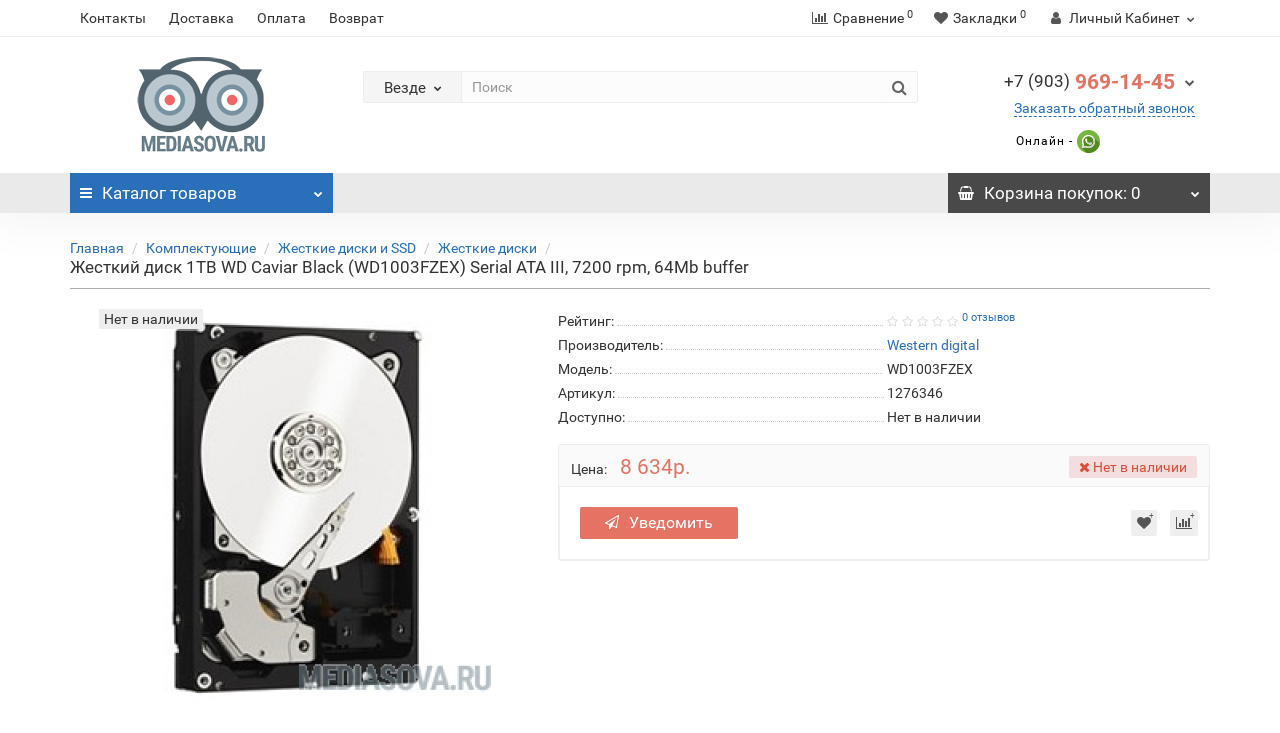

--- FILE ---
content_type: text/html; charset=utf-8
request_url: https://www.mediasova.ru/1tb-wd-caviar-black-wd1003fzex-serial-ata-iii-7200-rpm-64mb-buffer
body_size: 16460
content:
<!DOCTYPE html>
<!--[if IE]><![endif]-->
<!--[if IE 8 ]><html prefix="og: http://ogp.me/ns# fb: http://ogp.me/ns/fb# product: http://ogp.me/ns/product#"  dir="ltr" lang="ru" class="iexpl"><![endif]-->
<!--[if IE 9 ]><html prefix="og: http://ogp.me/ns# fb: http://ogp.me/ns/fb# product: http://ogp.me/ns/product#"  dir="ltr" lang="ru" class="iexpl"><![endif]-->
<!--[if (gt IE 9)|!(IE)]><!-->
<html prefix="og: http://ogp.me/ns# fb: http://ogp.me/ns/fb# product: http://ogp.me/ns/product#"  dir="ltr" lang="ru" class="product-product-908 opacity_minus">
<!--<![endif]-->
<head>
<meta charset="UTF-8" />
<meta name="viewport" content="width=device-width, initial-scale=1">
<meta http-equiv="X-UA-Compatible" content="IE=edge">
<title>Жесткий диск 1TB WD Caviar Black (WD1003FZEX) Serial ATA III, 7200 rpm, 64Mb buffer </title>


<!-- Global site tag (gtag.js) - Google Analytics -->
<script async src="https://www.googletagmanager.com/gtag/js?id=UA-167330238-1"></script>
<script>
  window.dataLayer = window.dataLayer || [];
  function gtag(){dataLayer.push(arguments);}
  gtag('js', new Date());

  gtag('config', 'UA-167330238-1');
</script>

      
<base href="https://www.mediasova.ru/" />
 
<meta name="description" content="Купить в Москве Western digital WD1003FZEX в интернет магазине МедиаСова с самовывозом или доставкой." />
 
 





 
	<link href="catalog/view/theme/revolution/stylesheet/stylesheet_min.css" rel="stylesheet">
 
<style>
 
 
 
</style>
 
<link href="catalog/view/javascript/revolution/cloud-zoom/cloud-zoom.css" type="text/css" rel="stylesheet" media="screen" />
 
<link href="catalog/view/javascript/jquery/magnific/magnific-popup.css" type="text/css" rel="stylesheet" media="screen" />
 
<link href="catalog/view/javascript/jquery/datetimepicker/bootstrap-datetimepicker.min.css" type="text/css" rel="stylesheet" media="screen" />
 
<link href="catalog/view/theme/default/stylesheet/custom_option.css" type="text/css" rel="stylesheet" media="screen" />
 
<script src="catalog/view/javascript/jquery/jquery-2.1.1.min.js"></script>
<script src="catalog/view/javascript/jquery/owl-carousel/owl.carousel.min.js"></script>
 
<link href="https://www.mediasova.ru/image/catalog/favicon.png" rel="icon" />
 
 
<script src="catalog/view/javascript/revolution/cloud-zoom/cloud-zoom.1.0.2.js"></script>
 
<script src="catalog/view/javascript/jquery/magnific/jquery.magnific-popup.min.js"></script>
 
<script src="catalog/view/javascript/jquery/datetimepicker/moment/moment.min.js"></script>
 
<script src="catalog/view/javascript/jquery/datetimepicker/moment/moment-with-locales.min.js"></script>
 
<script src="catalog/view/javascript/jquery/datetimepicker/bootstrap-datetimepicker.min.js"></script>
 
<script><!--
function max_height_div(div){var maxheight = 0;$(div).each(function(){$(this).removeAttr('style');if($(this).height() > maxheight){maxheight = $(this).height();}});$(div).height(maxheight);}
//--></script>
   
 <script src="https://static.yandex.net/kassa/pay-in-parts/ui/v1/"></script>
<link href="catalog/view/javascript/live_search/live_search.css" rel="stylesheet" type="text/css">
<script src="catalog/view/javascript/live_search/live_search.js"></script>
<script type="text/javascript"><!--
$(document).ready(function() {
var options = {"text_view_all_results":"\u041f\u043e\u0441\u043c\u043e\u0442\u0440\u0435\u0442\u044c \u0432\u0441\u0435 \u0440\u0435\u0437\u0443\u043b\u044c\u0442\u0430\u0442\u044b","text_empty":"\u041d\u0435\u0442 \u0442\u043e\u0432\u0430\u0440\u043e\u0432, \u043a\u043e\u0442\u043e\u0440\u044b\u0435 \u0441\u043e\u043e\u0442\u0432\u0435\u0442\u0441\u0442\u0432\u0443\u044e\u0442 \u043a\u0440\u0438\u0442\u0435\u0440\u0438\u044f\u043c \u043f\u043e\u0438\u0441\u043a\u0430.","module_live_search_show_image":"0","module_live_search_show_price":"0","module_live_search_show_description":"1","module_live_search_min_length":"2","module_live_search_show_add_button":"0"};
LiveSearchJs.init(options); 
});
//--></script>
</head>

<body>
<div class="all_content_mmenu">
  
 
 
<div id="pagefader"></div>
 
<div id="pagefader2"></div>
 
 

                            
<header>
	 
	<div id="top">
		<div class="container">
			 
			 
				 
				<div class="top-links hidden-xs verh nav pull-left text-center">
					 
					 
						 
							<a href="contact">Контакты</a>
						 
							<a href="delivery">Доставка</a>
						 
							<a href="oplata">Оплата</a>
						 
							<a href="vozvrat">Возврат</a>
						 
					 
					 
					<span class="foroppro" style="display:none;"></span>
				</div>
			 
			 
				<div class="top-links verh nav pull-right ">
					<ul class="list-inline">
						 
						 
						<li><a href="https://www.mediasova.ru/compare-products/" class="dropdown-toggle"><span id="compare-total"><i class="fa fa-bar-chart"></i><span class="hidden-xs hidden-sm">Сравнение</span><sup>0</sup></span></a></li> 
						<li><a href="https://www.mediasova.ru/wishlist/" class="dropdown-toggle"><span id="wishlist-total"><i class="fa fa-heart"></i><span class="hidden-xs hidden-sm">Закладки</span><sup>0</sup></span></a></li> 
						 
							<li class="dropdown "><a href="https://www.mediasova.ru/my_account/" title="Личный Кабинет" class="dropdown-toggle" data-toggle="dropdown"><i class="fa fa-user"></i> <span class="hidden-xs hidden-sm">Личный Кабинет</span><i class="fa fa-chevron-down strdown"></i></a>
								<ul class="dropdown-menu dropdown-menu-right">
								 
									 
										<li><a href="javascript:void(0);" onclick="get_revpopup_login();">Авторизация</a></li>
									 
									<li><a href="https://www.mediasova.ru/register_account/">Регистрация</a></li>
								 
								</ul>
							</li>
						 
					</ul>
				</div>
			 
		</div>
	</div>
	 
	<div id="top2">
	  <div class="container">
		<div class="row">
		<div class="col-xs-12 col-sm-6 col-md-3">
			<div id="logo">
			   
				 
				  <a href="https://www.mediasova.ru/"><img src="https://www.mediasova.ru/image/catalog/sova.jpg" title="Интернет магазин МедиаСова" alt="Интернет магазин МедиаСова" class="img-responsive" /></a>
				 
			   
			</div>
		</div>
		 
		<div class="hidden-xs hidden-sm bigsearch col-xs-12 col-sm-6 col-md-6">
			 
				 
	<div class="search input-group">	
		<div class="change_category input-group-btn">
			<button type="button" class="change_category_button btn btn-default btn-lg dropdown-toggle" data-toggle="dropdown">
				      				<span class="category-name">Везде</span><i class="fa fa-chevron-down"></i>
			</button>
			<ul class="dropdown-menu catsearch">
				<li><a href="#" onclick="return false;" class="0">Везде</a></li>
				 
				<li><a href="#" onclick="return false;" class="2492">Аудио- и видеотехника</a></li>
				 
				<li><a href="#" onclick="return false;" class="2511">Кабели и сопутсвующие товары</a></li>
				 
				<li><a href="#" onclick="return false;" class="2498">Ноутбуки и компьютеры</a></li>
				 
				<li><a href="#" onclick="return false;" class="2505">Портативная техника</a></li>
				 
				<li><a href="#" onclick="return false;" class="25">Комплектующие</a></li>
				 
				<li><a href="#" onclick="return false;" class="2495">Оргтехника</a></li>
				 
			</ul>
			<input class="selected_category" type="hidden" name="category_id" value="0" />
		</div>
		<input type="text" name="search" value="" placeholder="Поиск" class="form-control input-lg" />
		<span class="search_button input-group-btn">
			<button type="button" class="search-button btn btn-default btn-lg search_button">
				<i class="fa fa-search"></i>
			</button>
		</span>
	</div>
	<script><!--
	$('.search a').click(function(){
		$(".selected_category").val($(this).attr('class'));
		$('.change_category_button').html('<span class="category-name">' + $(this).html() + '</span><i class="fa fa-chevron-down"></i>');
	});
	//--></script>
 
			 
		</div>
		 
		 
			<div class="col-xs-12 col-sm-6 col-md-3 ">
				<div class="header_conts t-ar">
					<div class="tel">
						 
							<span class="header_phone_image"><i class="fa none"></i></span>
						 
						<div class="header_phone_nomer">
							 
							 
								 
								<button type="button" class="dropdown-toggle" data-toggle="dropdown" aria-expanded="true">
									<span class="s22">
										<span class="telefon">+7 (903)</span> 969-14-45 
										 
										<i class="fa fa-chevron-down"></i>
										 
									</span>
								</button>
								 
							 
							 
								<ul class="dropdown-menu dropdown-menu-right dop_contss">
									 
									 
									 
										 
											 
												<li><a href="tel:+79039691445"><span><i class="fa fa-phone"></i><span>+7 (903) 969-14-45</span></span></a></li>
											 
										 
											 
												<li><a href="contact"><span><i class="fa fa-map-marker"></i><span>г. Москва, Бурденко, д.14А офис 109</span></span></a></li>
											 
										 
											 
												<li><a href="mailto:sale@mediasova.ru"><span><i class="fa fa-envelope"></i><span>sale@mediasova.ru</span></span></a></li>
											 
										 
									 
									 
								</ul>	
							 
						</div>
					</div>
					 
						<span class="header_under_phone"><a onclick="get_revpopup_phone();"><i class="fa fa-reply-all" aria-hidden="true"></i>Заказать обратный звонок</a></span>
					 
					 
						<div class="phone_dop_text2">
							<div class="tel2soc">
<div class="onlinetext">
 Онлайн -<a href="https://wa.me/79039691445" target="_blank" title="Написать в WhatsApp"> <img src="/image/catalog/revolution/demo_tovars/market/soc/whatsapp.svg" style="width: 23px"></a>
</div></div> 
						</div>
					 
				</div>
			</div>
		 
				 
		</div>
	  </div>
	</div>  
	 
	<div id="top3" class="clearfix ">
		<div class="container">
			<div class="row image_in_ico_row">
				 
				<div class="col-xs-6 col-md-3">
					<div id="menu2_button" >
<div class="box-heading hidden-md hidden-lg" data-toggle="offcanvas" data-target=".navmenu.mobcats" data-canvas="body"><i class="fa fa-bars"></i>Каталог<span class="hidden-xs"> товаров</span><span class="icorightmenu"><i class="fa fa-chevron-down"></i></span></div>
 
<div class="box-heading hidden-xs hidden-sm" onclick="return false;"><i class="fa fa-bars"></i>Каталог<span class="hidden-xs"> товаров</span><span class="icorightmenu"><i class="fa fa-chevron-down"></i></span></div>
<div class="box-content am hidden-xs hidden-sm">
<div id="menu2" >
<div class="podmenu2"></div>
<div class="catalog_list catalog_list_popup catalog_as_popup">
 
	 
		<div class="revlevel_1 hasChildren closed menu2dopmenu">
			 
				<div class="title with-child">
					<a href="audio-and-video/" >
					 <i class="am_category_icon "></i>  Аудио- и видеотехника
					<span class="arrow-btn"><i class="fa fa-angle-right"></i></span>
					</a>
				</div>
			  
							<div class="childrenList">
											  					 
					<div class="child-box box-col-1">
						 
							<ul class="ul_block1 cat_dop col-1">
							 
								<li class="glavli"><a href="audio-and-video/kolonki/" > <i class="am_category_icon "></i>  Колонки</a>
									 
								</li>
							 
								<li class="glavli"><a href="audio-and-video/televizory/" > <i class="am_category_icon "></i>  Телевизоры</a>
									 
								</li>
							 
								<li class="glavli"><a href="audio-and-video/naushniki/" > <i class="am_category_icon "></i>  Наушники</a>
									 
								</li>
														</ul>
						  
					</div>
				</div>
			 
		</div>
	 
		<div class="revlevel_1 hasChildren closed menu2dopmenu">
			 
				<div class="title with-child">
					<a href="noutbuki-i-kompjyutery/" >
					 <i class="am_category_icon "></i>  Ноутбуки и компьютеры
					<span class="arrow-btn"><i class="fa fa-angle-right"></i></span>
					</a>
				</div>
			  
							<div class="childrenList">
											  					 
					<div class="child-box box-col-2">
						 
							<ul class="ul_block4 cat_dop col-2">
							 
								<li class="glavli"><a href="noutbuki-i-kompjyutery/web-kamery/" > <i class="am_category_icon "></i>  Веб-камеры</a>
									 
								</li>
							 
								<li class="glavli"><a href="noutbuki-i-kompjyutery/kompjyutery/" > <i class="am_category_icon "></i>  Компьютеры</a>
									 
								</li>
							 
								<li class="glavli"><a href="noutbuki-i-kompjyutery/monitory/" > <i class="am_category_icon "></i>  Мониторы</a>
									 
								</li>
							 
								<li class="glavli"><a href="noutbuki-i-kompjyutery/monobloki/" > <i class="am_category_icon "></i>  Моноблоки</a>
									 
								</li>
							 
								<li class="glavli"><a href="noutbuki-i-kompjyutery/noutbuki/" > <i class="am_category_icon "></i>  Ноутбуки</a>
									 
								</li>
							 
								<li class="glavli"><a href="noutbuki-i-kompjyutery/klaviatury/" > <i class="am_category_icon "></i>  Клавиатуры</a>
									 
								</li>
							 
								<li class="glavli"><a href="noutbuki-i-kompjyutery/myshi/" > <i class="am_category_icon "></i>  Мыши</a>
									 
								</li>
							 
								<li class="glavli"><a href="setevoe-oborudovanie/" > <i class="am_category_icon "></i>  Сетевое оборудование</a>
																		<ul class="lastul">
										  																																	<li class="category-24"><a href="noutbuki-i-kompjyutery/setevoe-oborudovanie/routery/"><i class="fa fa-minus"></i>Роутеры</a></li>
																																												<li class="category-25"><a href="noutbuki-i-kompjyutery/setevoe-oborudovanie/switch/"><i class="fa fa-minus"></i>Коммутаторы</a></li>
																																												<li class="category-48"><a href="noutbuki-i-kompjyutery/setevoe-oborudovanie/adaptery/"><i class="fa fa-minus"></i>Адаптеры</a></li>
																																												<li class="category-47"><a href="noutbuki-i-kompjyutery/setevoe-oborudovanie/prochee/"><i class="fa fa-minus"></i>Прочее</a></li>
																															 
											   
																									<li class="category- categoryoff"><a href=""><i class="fa fa-minus"></i></a></li>
																							 
																									<li class="category- categoryoff"><a href=""><i class="fa fa-minus"></i></a></li>
																							 
																									<li class="category- categoryoff"><a href=""><i class="fa fa-minus"></i></a></li>
																							 
																									<li class="category- categoryoff"><a href=""><i class="fa fa-minus"></i></a></li>
																							 
											 
										 
									</ul>
									 
								</li>
														</ul>
						  
					</div>
				</div>
			 
		</div>
	 
		<div class="revlevel_1 hasChildren closed menu2dopmenu">
			 
				<div class="title with-child">
					<a href="portativnaya-tehnika/" >
					 <i class="am_category_icon "></i>  Портативная техника
					<span class="arrow-btn"><i class="fa fa-angle-right"></i></span>
					</a>
				</div>
			  
							<div class="childrenList">
											  					 
					<div class="child-box box-col-1">
						 
							<ul class="ul_block11 cat_dop col-1">
							 
								<li class="glavli"><a href="portativnaya-tehnika/smartfony/" > <i class="am_category_icon "></i>  Смартфоны</a>
									 
								</li>
							 
								<li class="glavli"><a href="portativnaya-tehnika/planshety/" > <i class="am_category_icon "></i>  Планшеты</a>
									 
								</li>
							 
								<li class="glavli"><a href="portativnaya-tehnika/e-book/" > <i class="am_category_icon "></i>  Электронные книги</a>
									 
								</li>
														</ul>
						  
					</div>
				</div>
			 
		</div>
	 
		<div class="revlevel_1 hasChildren closed menu2dopmenu">
			 
				<div class="title with-child">
					<a href="komplektuyushhie-dlya-pk/" >
					 <i class="am_category_icon "></i>  Комплектующие
					<span class="arrow-btn"><i class="fa fa-angle-right"></i></span>
					</a>
				</div>
			  
							<div class="childrenList">
											  					 
					<div class="child-box box-col-2">
						 
							<ul class="ul_block13 cat_dop col-2">
							 
								<li class="glavli"><a href="komplektuyushhie-dlya-pk/bloki-pitaniya/" > <i class="am_category_icon "></i>  Блоки питания</a>
									 
								</li>
							 
								<li class="glavli"><a href="komplektuyushhie-dlya-pk/videokarty/" > <i class="am_category_icon "></i>  Видеокарты</a>
									 
								</li>
							 
								<li class="glavli"><a href="komplektuyushhie-dlya-pk/zhestkie-diski-i-ssd/" > <i class="am_category_icon "></i>  Жесткие диски и SSD</a>
									 
								</li>
							 
								<li class="glavli"><a href="komplektuyushhie-dlya-pk/korpusa/" > <i class="am_category_icon "></i>  Корпуса</a>
									 
								</li>
							 
								<li class="glavli"><a href="komplektuyushhie-dlya-pk/materinskie-platy/" > <i class="am_category_icon "></i>  Материнские платы</a>
									 
								</li>
							 
								<li class="glavli"><a href="komplektuyushhie-dlya-pk/processory/" > <i class="am_category_icon "></i>  Процессоры</a>
									 
								</li>
							 
								<li class="glavli"><a href="komplektuyushhie-dlya-pk/operativnaya-pamyat/" > <i class="am_category_icon "></i>  Оперативная память</a>
									 
								</li>
							 
								<li class="glavli"><a href="komplektuyushhie-dlya-pk/termopasta/" > <i class="am_category_icon "></i>  Термопаста</a>
									 
								</li>
							 
								<li class="glavli"><a href="komplektuyushhie-dlya-pk/sistemy-ohlazhdeniya/" > <i class="am_category_icon "></i>  Системы охлаждения</a>
									 
								</li>
														</ul>
						  
					</div>
				</div>
			 
		</div>
	 
		<div class="revlevel_1 hasChildren closed menu2dopmenu">
			 
				<div class="title with-child">
					<a href="orgtehnika/" >
					 <i class="am_category_icon "></i>  Оргтехника
					<span class="arrow-btn"><i class="fa fa-angle-right"></i></span>
					</a>
				</div>
			  
							<div class="childrenList">
											  					 
					<div class="child-box box-col-1">
						 
							<ul class="ul_block21 cat_dop col-1">
							 
								<li class="glavli"><a href="orgtehnika/kalkulyatory/" > <i class="am_category_icon "></i>  Калькуляторы</a>
									 
								</li>
							 
								<li class="glavli"><a href="orgtehnika/printery-i-mfu/" > <i class="am_category_icon "></i>  Принтеры и мфу</a>
									 
								</li>
							 
								<li class="glavli"><a href="orgtehnika/skanery/" > <i class="am_category_icon "></i>  Сканеры</a>
									 
								</li>
							 
								<li class="glavli"><a href="orgtehnika/bumaga/" > <i class="am_category_icon "></i>  Бумага</a>
									 
								</li>
							 
								<li class="glavli"><a href="orgtehnika/kamery-videonablyudeniya/" > <i class="am_category_icon "></i>  Камеры видеонаблюдения</a>
									 
								</li>
														</ul>
						  
					</div>
				</div>
			 
		</div>
	 
		<div class="revlevel_1 hasChildren closed menu2dopmenu">
			 
				<div class="title with-child">
					<a href="kabeli-i-soputsvuyuschie-tovary/" >
					 <i class="am_category_icon "></i>  Кабели и сопутсвующие товары
					<span class="arrow-btn"><i class="fa fa-angle-right"></i></span>
					</a>
				</div>
			  
							<div class="childrenList">
											  					 
					<div class="child-box box-col-1">
						 
							<ul class="ul_block29 cat_dop col-1">
							 
								<li class="glavli"><a href="kabeli-i-soputsvuyuschie-tovary/vitaya-para/" > <i class="am_category_icon "></i>  Витая пара</a>
									 
								</li>
							 
								<li class="glavli"><a href="kabeli-i-soputsvuyuschie-tovary/kabel-kanaly/" > <i class="am_category_icon "></i>  Кабель-каналы</a>
									 
								</li>
							 
								<li class="glavli"><a href="kabeli-i-soputsvuyuschie-tovary/kabelnye-testery/" > <i class="am_category_icon "></i>  Кабельные тестеры</a>
									 
								</li>
							 
								<li class="glavli"><a href="obzhimnoj-instrument" > <i class="am_category_icon "></i>  Обжимной инструмент</a>
									 
								</li>
														</ul>
						  
					</div>
				</div>
			 
		</div>
	 
 
  
 
 
 
</div>
</div>
</div>
 
</div>
 
<script><!--
var defaults = {
	columns: 4,
	classname: 'column',
	min: 1
};
$.fn.autocolumnlist = function(params){        
	var options = $.extend({}, defaults, params);        
	return this.each(function() {        
		var els = $(this).find('li.glavli');
		var dimension = els.size();
		if (dimension > 0) {
			var elCol = Math.ceil(dimension/options.columns);
			if (elCol < options.min) {
				elCol = options.min;
			}
			var start = 0;
			var end = elCol;
			for (i=0; i<options.columns; i++) {
				if ((i + 1) == options.columns) {
					els.slice(start, end).wrapAll('<div class="'+options.classname+' last" />');
				} else {
						els.slice(start, end).wrapAll('<div class="'+options.classname+'" />');
				}
				start = start+elCol;
				end = end+elCol;
			}
	   }
	});
};
 
var container_lastul = $("#menu2");
container_lastul.find(".show_categoryoff").each(function () {
	$(this).on('click', function () {
		if ($(this).hasClass("show_coff")){
			$(this).removeClass("show_coff");
			$(this).parent(".lastul").find(".categoryoff").show();
			$(this).html('- Скрыть');
		} else {
			$(this).addClass("show_coff");
			$(this).parent(".lastul").find(".categoryoff").hide();
			$(this).html('+ Показать все');
		}
		var m2inh = $('.revlevel_1.open .childrenList').outerHeight();
		$('#menu2 .podmenu2').css('height', m2inh);
	});
});
 
 
	var global_menu2_button;
	$("#top3 #menu2_button").hover(function(){
		global_menu2_button = setTimeout(function() {
		$('#top3 #menu2').addClass('dblock');
	}, 250)
	},function(){
		$('#top3 #menu2').removeClass('dblock');
		clearTimeout(global_menu2_button);
	});
 
 
 
	function autocol_dop_menus(dop_menu_id, cat_col) {
		$('.ul_block'+dop_menu_id+'.cat_dop').autocolumnlist({  
			columns: cat_col,
			min: 1
		});
	}
	 
		autocol_dop_menus(1, 1);
	 
		autocol_dop_menus(4, 2);
	 
		autocol_dop_menus(11, 1);
	 
		autocol_dop_menus(13, 2);
	 
		autocol_dop_menus(21, 1);
	 
		autocol_dop_menus(29, 1);
	 
 
 
 
 
 
 
//--></script>
  
				</div>
				 
				<div class="top-links nav norazmivcont hidden-xs hidden-sm col-md-6">
					<ul class="list-inline">
						 
						 
					</ul>
					 
					 
				</div>
				 
				 
				<div class="col-xs-6 col-md-3">
					<div id="cart" class="btn-group show-on-hover w100 ">
	 
		 
		<button type="button" class="cart dropdown-toggle hidden-xs hidden-sm" data-toggle="dropdown">
			<span id="cart-total"><i class="fa fa-shopping-basket"></i><span class="hidden-xs">Корзина<span class="hidden-md"> покупок</span></span>: 0</span>
			<span class="icorightmenu"><i class="fa fa-chevron-down"></i></span>
		</button>
		 
		 
	 
	 
	<ul class="dropdown-menu pull-right hidden-xs hidden-sm dblock22">
     
    <li>
      <p class="text-center">Ваша корзина пуста!</p>
    </li>
     
  </ul>
   
</div>
<script><!--
 
	$('#top3 #cart .dropdown-menu').removeClass('dblock22');
	var global_cart_button;
	$("#top3 #cart").hover(function(){
		global_cart_button = setTimeout(function() {
		$('#top3 #cart .dropdown-menu').addClass('dblock');
		$('#top3 #cart .dropdown-menu').removeClass('dblock22');
	}, 250)
	},function(){
		$('#top3 #cart .dropdown-menu').removeClass('dblock');
		clearTimeout(global_cart_button);
		$('#top3 #cart .dropdown-menu').removeClass('dblock22');
	});
	$('#top2 #cart .dropdown-menu').removeClass('dblock');
	$("#top2 #cart").hover(function(){
		global_cart_button = setTimeout(function() {
		$('#top2 #cart .dropdown-menu').addClass('dblock');
		$('#top2 #cart .dropdown-menu').removeClass('dblock22');
	}, 0)
	},function(){
		$('#top2 #cart .dropdown-menu').removeClass('dblock');
		clearTimeout(global_cart_button);
		$('#top2 #cart .dropdown-menu').removeClass('dblock22');
	});
 
function masked(element, status) {
	if (status == true) {
		$('<div/>')
		.attr({ 'class':'masked' })
		.prependTo(element);
		$('<div class="masked_loading" />').insertAfter($('.masked'));
	} else {
		$('.masked').remove();
		$('.masked_loading').remove();
	}
}
function cart_update() {
return;
}
function update_cart_manual(val, product_id, minimumvalue, maximumvalue) {
	val.value = val.value.replace(/[^\d,]/g, '');
	input_val = $('#cart input.plus-minus.cartid_'+product_id);
	quantity = parseInt(input_val.val());
	if (quantity <= minimumvalue) {
		input_val.val(minimumvalue);
		return;
	}
	 
		if (quantity > maximumvalue) {
			input_val.val(maximumvalue);
			return;
		}
	 
	cart.update(product_id, input_val.val());
	cart_update();
}
function validate_pole_cart(val, product_id, znak, minimumvalue, maximumvalue) {
	val.value = val.value.replace(/[^\d,]/g, '');
	if (val.value == '') val.value = minimumvalue;
	input_val = $('#cart input.plus-minus.cartid_'+product_id);
	quantity = parseInt(input_val.val());
	 
		if (znak=='+' && input_val.val() < maximumvalue) input_val.val(quantity+1);
		else if (znak=='-' && input_val.val() > minimumvalue) input_val.val(quantity-1);
		else if (znak=='=' && input_val.val() < maximumvalue && input_val.val() < maximumvalue) input_val.val(input_val.val());
		if (quantity < 1 || quantity < minimumvalue) {
			input_val.val(minimumvalue);
			val.value = minimumvalue;
		} else if (quantity > maximumvalue) {
			input_val.val(maximumvalue);
			val.value = maximumvalue;
		}
	 
	cart.update(product_id, input_val.val());
	cart_update();
}
//--></script> 
				</div>		
			</div>
		</div>
	</div>
<script src="https://static.yandex.net/kassa/pay-in-parts/ui/v1/"></script>
</header>
 
<section class="main-content"> 
<div class="container">
<div  style="display:none;">
  
<div >
<link  href="https://www.mediasova.ru/">
<meta  content="Главная" />
<meta  content="1" />
</div>
  
<div >
<link  href="https://www.mediasova.ru/komplektuyushhie-dlya-pk/">
<meta  content="Комплектующие" />
<meta  content="2" />
</div>
  
<div >
<link  href="https://www.mediasova.ru/komplektuyushhie-dlya-pk/zhestkie-diski-i-ssd/">
<meta  content="Жесткие диски и SSD" />
<meta  content="3" />
</div>
  
<div >
<link  href="https://www.mediasova.ru/komplektuyushhie-dlya-pk/zhestkie-diski-i-ssd/zhestkie-diski/">
<meta  content="Жесткие диски" />
<meta  content="4" />
</div>
  
<div >
<link  href="https://www.mediasova.ru/komplektuyushhie-dlya-pk/zhestkie-diski-i-ssd/zhestkie-diski//51">
<meta  content="Western digital" />
<meta  content="5" />
</div>
  
</div>
<ul class="breadcrumb"><li class="br_ellipses" style="display: none;">...</li>
 
<li><a href="https://www.mediasova.ru/">Главная</a></li> 
 
<li><a href="https://www.mediasova.ru/komplektuyushhie-dlya-pk/">Комплектующие</a></li> 
 
<li><a href="https://www.mediasova.ru/komplektuyushhie-dlya-pk/zhestkie-diski-i-ssd/">Жесткие диски и SSD</a></li> 
 
<li><a href="https://www.mediasova.ru/komplektuyushhie-dlya-pk/zhestkie-diski-i-ssd/zhestkie-diski/">Жесткие диски</a></li> 
 
 
 
<li>				<h1 class="inbreadcrumb">Жесткий диск 1TB WD Caviar Black (WD1003FZEX) Serial ATA III, 7200 rpm, 64Mb buffer </h1>
        	</li>
</ul>
  <div class="row"> 
     
           
    <div id="content" class="col-sm-12"> 
      <div class="row" ">
		<meta  content="Жесткий диск 1TB WD Caviar Black (WD1003FZEX) Serial ATA III, 7200 rpm, 64Mb buffer " />
		<meta  content="0" />
         
         
         
        <div class="col-sm-12 col-md-5 product_informationss">
			 
				<div class="thumbnails">
				 
					<div class="main_img_box">
					 
						<div id="imageWrap" class="image">
							<a class="main-image" id='zoom1' href="https://www.mediasova.ru/image/cache/catalog/netlab/20200311/1276346_0-800x800.jpg" title="Жесткий диск 1TB WD Caviar Black (WD1003FZEX) Serial ATA III, 7200 rpm, 64Mb buffer "><img id="mainImage" class="img-responsive" src="https://www.mediasova.ru/image/cache/catalog/netlab/20200311/1276346_0-400x400.jpg" title="Жесткий диск 1TB WD Caviar Black (WD1003FZEX) Serial ATA III, 7200 rpm, 64Mb buffer " alt="Жесткий диск 1TB WD Caviar Black (WD1003FZEX) Serial ATA III, 7200 rpm, 64Mb buffer "  />
								 
									<div class="stiker_panel">
										 
										 
										 
										 
											 
												<span class="stiker stiker_netu">Нет в наличии</span>
											 
										 
										 
										 
										 
										 
										 
									</div>
								 
							</a>
						</div>
					 
					</div>
				 
				 
					 
						<div id="owl-images" class="owl-carousel owl-theme images-additional">
							<div class="item">
								<a href="https://www.mediasova.ru/image/cache/catalog/netlab/20200311/1276346_0-800x800.jpg" id="https://www.mediasova.ru/image/cache/catalog/netlab/20200311/1276346_0-400x400.jpg" title="Жесткий диск 1TB WD Caviar Black (WD1003FZEX) Serial ATA III, 7200 rpm, 64Mb buffer "><img src="https://www.mediasova.ru/image/cache/catalog/netlab/20200311/1276346_0-74x74.jpg" title="Жесткий диск 1TB WD Caviar Black (WD1003FZEX) Serial ATA III, 7200 rpm, 64Mb buffer " alt="Жесткий диск 1TB WD Caviar Black (WD1003FZEX) Serial ATA III, 7200 rpm, 64Mb buffer " data-number="0"/></a>
							</div>
														 
								<div class="item">
									 
										<a href="https://www.mediasova.ru/image/cache/catalog/netlab/20200311/1276346_1-800x800.jpg" id="https://www.mediasova.ru/image/cache/catalog/netlab/20200311/1276346_1-400x400.jpg" title="Жесткий диск 1TB WD Caviar Black (WD1003FZEX) Serial ATA III, 7200 rpm, 64Mb buffer ">
											<img src="https://www.mediasova.ru/image/cache/catalog/netlab/20200311/1276346_1-74x74.jpg" title="Жесткий диск 1TB WD Caviar Black (WD1003FZEX) Serial ATA III, 7200 rpm, 64Mb buffer " alt="Жесткий диск 1TB WD Caviar Black (WD1003FZEX) Serial ATA III, 7200 rpm, 64Mb buffer " data-number="1"/>
										</a>
									 
								</div>
														 
								<div class="item">
									 
										<a href="https://www.mediasova.ru/image/cache/catalog/netlab/20200311/1276346_2-800x800.jpg" id="https://www.mediasova.ru/image/cache/catalog/netlab/20200311/1276346_2-400x400.jpg" title="Жесткий диск 1TB WD Caviar Black (WD1003FZEX) Serial ATA III, 7200 rpm, 64Mb buffer ">
											<img src="https://www.mediasova.ru/image/cache/catalog/netlab/20200311/1276346_2-74x74.jpg" title="Жесткий диск 1TB WD Caviar Black (WD1003FZEX) Serial ATA III, 7200 rpm, 64Mb buffer " alt="Жесткий диск 1TB WD Caviar Black (WD1003FZEX) Serial ATA III, 7200 rpm, 64Mb buffer " data-number="2"/>
										</a>
									 
								</div>
														 
						</div>
					 
				 
				</div>
			 
        </div>
		 
         
         
        <div class="col-sm-12 col-md-7 product_informationss">
			<meta  content="WD1003FZEX">
			 
			 
				 
			 
            <ul class="list-unstyled">
			 
				<li class="rating dotted-line">
					<div class="dotted-line_left"><span class="dotted-line_title">Рейтинг:</span><div class="dotted-line_line"></div></div>
					<div class="dotted-line_right">
						 
							 
								<span class="fa fa-stack"><i class="fa fa-star-o fa-stack-1x"></i></span>
							 
						 
							 
								<span class="fa fa-stack"><i class="fa fa-star-o fa-stack-1x"></i></span>
							 
						 
							 
								<span class="fa fa-stack"><i class="fa fa-star-o fa-stack-1x"></i></span>
							 
						 
							 
								<span class="fa fa-stack"><i class="fa fa-star-o fa-stack-1x"></i></span>
							 
						 
							 
								<span class="fa fa-stack"><i class="fa fa-star-o fa-stack-1x"></i></span>
							 
						 
						 
							<sup><a class="adotted" onclick="$('a[href=\'#tab-review\']').trigger('click'); $('html, body').animate({ scrollTop: $('a[href=\'#tab-review\']').offset().top - 2}, 250); return false;">0 отзывов</a></sup>
						 
					</div>
				</li>
			 
			 
				 
					<li class="dotted-line"><div class="dotted-line_left"><span class="dotted-line_title">Производитель:</span><div class="dotted-line_line"></div></div><div class="dotted-line_right"><a href="https://www.mediasova.ru/index.php?route=product/manufacturer/info&amp;manufacturer_id=51"><span >Western digital</span></a></div></li>
				 
			 
			 
				 
					<li class="dotted-line"><div class="dotted-line_left"><span class="dotted-line_title">Модель:</span><div class="dotted-line_line"></div></div><div class="dotted-line_right"><span class="pr_model" >WD1003FZEX</span></div></li>
				 
			 
			 
				 
					<li class="dotted-line"><div class="dotted-line_left"><span class="dotted-line_title">Артикул:</span><div class="dotted-line_line"></div></div><div class="dotted-line_right"><span >1276346</span></div></li>
				 
			 
			 
				<li class="dotted-line"><div class="dotted-line_left"><span class="dotted-line_title">Доступно:</span><div class="dotted-line_line"></div></div><div class="dotted-line_right">Нет в наличии<span class="hidden pr_quantity">0</span></div></li>
			 
			 
			 
			 
				 
			 
			
			 
            </ul>

        <div class="form-group">
                    </div>
        
			 
		    <div class="well well-sm product-info product_informationss">
			 
             
			 
             
            <div class="form-group">
				 
				 
				  <div class="list-unstyled" >
					<meta  content="https://www.mediasova.ru/komplektuyushhie-dlya-pk/zhestkie-diski-i-ssd/zhestkie-diski//51">
					 
						<meta  content="2026-02-21">
										<span class="prq_title hidden-xs">Цена:</span>
					 
					<span class="update_price">8 634р.</span>
					<span class="update_special dnone"></span>
					<meta  content="8634.03">
					 
					 
					<link  />
					<meta  content="RUB">
				  </div>
				 
				 
				<div class="nalich">
						
					 
						<span class="text-danger-inproduct bg-danger"><i class="fa fa-times" aria-hidden="true"></i> Нет в наличии</span> 
					 
				</div>
			</div>
			 
			 
			 
			 
				 
					<div class="form-group pokupka">
						 
							 
								<div class="pop_left">
									<input type="hidden" name="quantity" class="plus-minus" value="1">
									<button type="button" id="button-cart" onclick="get_revpopup_predzakaz(908);"><i class="fa fa-shopping-basket predzakaz"></i>Уведомить</button>
								</div>
							 
						 
						 
							<div class="pop_right ">
							 
							 
								<a class=" wishlist pjid_908" data-toggle="tooltip" onclick="wishlist.add('908');" title="В закладки"><i class="fa fa-border fa-heart"></i></a>
							 
							 
								<a class=" compare pjid_908" data-toggle="tooltip" onclick="compare.add('908', 'Жесткие диски и SSD');" title="В сравнение"><i class="fa fa-border fa-bar-chart-o"></i></a>
							 
							</div>
						 
						 
					</div>
				 
			 
			</div>
			 
        </div>
		<div style="height: 20px; width: 100%; clear: both;"></div>
		<div class="col-sm-12 mb20">
		 
			<ul class="nav nav-tabs">
				 
				 
				<li class="active"><a href="#tab-specification" data-toggle="tab">Характеристики</a></li>
				 
				 
				 
				<li><a href="#tab-description" data-toggle="tab">Описание</a></li>
				 
				 
				<li><a href="#tab-review" data-toggle="tab">Отзывы <sup>0</sup></a></li>
				 
				 
				<li><a href="#tab-answers" data-toggle="tab">Вопрос - Ответ <sup>0</sup></a></li>
				 
				 
				<li><a href="#tab-extratab1" data-toggle="tab">Доставка/Самовывоз</a></li>
				 
				 
				 
			</ul>		  
			<div class="tab-content">

				 
				 
				<div class="tab-pane  active" id="tab-specification">         
					 
						 
						<table class="table attrbutes mb0">
						<thead>
							<tr>
							<td colspan="2">Общие</td>
							</tr>
						</thead>		
							<tbody>
							 
							<tr >
							<td >Артикул</td>
							<td >1276346</td>
							</tr>
							 
							<tr >
							<td >Гарантия</td>
							<td >5 лет</td>
							</tr>
							 
							<tr >
							<td >Серия</td>
							<td >Black</td>
							</tr>
							 
							<tr >
							<td >Страна производитель</td>
							<td >Таиланд</td>
							</tr>
							 
						</tbody>
						</table>
						 
						<table class="table attrbutes mb0">
						<thead>
							<tr>
							<td colspan="2">Технические характеристики</td>
							</tr>
						</thead>		
							<tbody>
							 
							<tr >
							<td >Форм-фактор (дюймов)</td>
							<td >3.5</td>
							</tr>
							 
							<tr >
							<td >Среднее время доступа (мс)</td>
							<td >2</td>
							</tr>
							 
							<tr >
							<td >SATA</td>
							<td >Да</td>
							</tr>
							 
							<tr >
							<td >Версия SATA</td>
							<td >SATA III</td>
							</tr>
							 
							<tr >
							<td >Пропускная способность интерфейса (Гбит/сек)</td>
							<td >6</td>
							</tr>
							 
							<tr >
							<td >Емкость (ГБ)</td>
							<td >1000</td>
							</tr>
							 
							<tr >
							<td >Буфер (МБ)</td>
							<td >64</td>
							</tr>
							 
							<tr >
							<td >Скорость вращения шпинделя (оборотов/мин)</td>
							<td >7200</td>
							</tr>
							 
							<tr >
							<td >Advanced Format</td>
							<td >Да</td>
							</tr>
							 
							<tr >
							<td >Потребление энергии в режиме Idle</td>
							<td >6.1 Вт</td>
							</tr>
							 
							<tr >
							<td >Потребление энергии в режимах Standby и Sleep</td>
							<td >0.8 Вт</td>
							</tr>
							 
							<tr >
							<td >Уровень шума (дБ)</td>
							<td >2.9 Бел в режиме Idle, 3 Бел в режиме поиска</td>
							</tr>
							 
							<tr >
							<td >Рабочая температура (°C)</td>
							<td >60</td>
							</tr>
							 
							<tr >
							<td >MTBF</td>
							<td >650 тыс. часов</td>
							</tr>
							 
						</tbody>
						</table>
						 
						<table class="table attrbutes mb0">
						<thead>
							<tr>
							<td colspan="2">Габариты</td>
							</tr>
						</thead>		
							<tbody>
							 
							<tr >
							<td >Высота(см)</td>
							<td >3</td>
							</tr>
							 
							<tr >
							<td >Ширина(см)</td>
							<td >10.5</td>
							</tr>
							 
							<tr >
							<td >Длина(см)</td>
							<td >15</td>
							</tr>
							 
							<tr >
							<td >Масса(кг)</td>
							<td >0.66</td>
							</tr>
							 
							<tr >
							<td >Вес брутто (кг)</td>
							<td >0.435 кг</td>
							</tr>
							 
							<tr >
							<td >Габариты</td>
							<td >102 x 25.4 x 147 мм</td>
							</tr>
							 
							<tr >
							<td >Размеры упаковки</td>
							<td >15 x 10.2 x 2.49 см</td>
							</tr>
							 
						</tbody>
						</table>
						 
					 
				</div>
				 
					

				<div class="tab-pane" id="tab-description" >Жесткий диск <b> WD1003FZEX </b> от компании WD</div>
				 
				<div class="tab-pane" id="tab-extratab1"><p><b>Самовывоз - Бесплатно</b></p><p><font color="#FF0000">Внимание! Дождитесь уведомления, что товар поступил в пункт выдачи.</font></p><p>Получить свой заказ можно по адресу: <a href="https://yandex.ru/maps/-/CKqVu2Z0" target="_blank">г. Москва, Бурденко, д.14А офис 109</a></p><p><b>Доставка курьером<br></b></p><p><b>В пределах МКАД до 15 кг -&nbsp; 300 руб.</b><br><b>В пределах МКАД от 15 кг. до 50 кг. - 600р.</b><br><b>За МКАД в пределах 20 км до 15 кг. - 800р.
                                </b></p><p><b>Подробные правила доставки можно посмотреть <a href="https://www.mediasova.ru/delivery">тут</a><br></b></p><p>Если вам не подходит ни один из предложенных вариантов, при оформлении выберите пункт индивидуальная доставка, мы свяжемся с вами и обсудим сумму и способ доставки.<br><b></b></p><p><b><br></b><br><br><b></b><br></p></div>
				 
				 

	
				 
				<div class="tab-pane" id="tab-review">
				<div id="review"></div>
					 
					<div class="form-group required mb0 mt12">
							<div class="well well-sm otz">
								<div class="text-right">
									<a class="btn btn-primary" id="open-review-box"><i class="fa fa-comment-o" aria-hidden="true"></i>Написать отзыв</a>
								</div>						
								<div class="row" id="post-review-box" style="display:none;">
									<div class="col-md-12">
										<form class="form-review form-horizontal">
											<div class="form-group required">
												<label class="col-sm-2 control-label" for="input-name">Имя</label>
												<div class="col-sm-10">
													<input type="text" name="name" value="" id="input-name" class="form-control" />
												</div>
											</div>
											<div class="form-group required">
												<label class="col-sm-2 control-label" for="input-review">Отзыв</label>
												<div class="col-sm-10">
													<textarea name="text" rows="5" id="input-review" class="form-control"></textarea>
												</div>
											</div>
											<div class="form-group required">
												<label class="col-sm-2 control-label">Оценка:</label>
												<div class="col-sm-10">
													<div class="prod-rating">
														<input id="rat1" type="radio" name="rating" value="1" /><label class="rat-star" for="rat1"><i class="fa fa-star"></i></label>
														<input id="rat2" type="radio" name="rating" value="2" /><label class="rat-star" for="rat2"><i class="fa fa-star"></i></label>
														<input id="rat3" type="radio" name="rating" value="3" /><label class="rat-star" for="rat3"><i class="fa fa-star"></i></label>
														<input id="rat4" type="radio" name="rating" value="4" /><label class="rat-star" for="rat4"><i class="fa fa-star"></i></label>
														<input id="rat5" type="radio" name="rating" value="5" /><label class="rat-star" for="rat5"><i class="fa fa-star"></i></label>
													</div>
													<script><!--
														$('.rat-star').hover(function () {
															$(this).prevAll('.rat-star').addClass('active');
															$(this).addClass('active');
														},function () {
															$(this).prevAll('.rat-star').removeClass('active');
															$(this).removeClass('active');
														});
														
														$('.rat-star').click(function(){
															$('.rat-star').each(function(){
																$(this).removeClass('checked');
																$(this).prevAll('.rat-star').removeClass('checked');
															});
															
															$(this).addClass('checked');
															$(this).prevAll('.rat-star').addClass('checked');
														});
														
													//--></script>
												</div>
											</div>
											<script src="//www.google.com/recaptcha/api.js?onload=onloadCallback&render=explicit" async defer></script>
<fieldset>
  <div class="form-group required">
     
    <label class="col-sm-2 control-label">Введите код в поле ниже</label>
    <div class="col-sm-10">
      <div id="recaptcha1"></div>
       
    </div>
     
  </div>
</fieldset>
<script><!--
	var onloadCallback = function() {
		grecaptcha.render('recaptcha1', {
		  'sitekey' : '6Le7NOAUAAAAAMJYmYidAbPodWGpYAiFZQSoeAEQ'
		});
	};
//--></script> 
											<div class="pull-right text-right">
												<a class="btn btn-default" href="#" id="close-review-box" style="display:none; margin-right: 10px;">Отмена</a>
												<button type="button" id="button-review" data-loading-text="Загрузка..." class="btn btn-danger">Отправить</button>
											</div>					
										</form>
									</div>
								</div>
							</div>
							<script><!--
							$('#open-review-box').click(function(e) {
							$('#post-review-box').slideDown(400, function() {
							$('#new-review').trigger('autosize.resize');
							$('#new-review').focus();
							});
							$('#open-review-box').fadeOut(100);
							$('#close-review-box').show();
							});

							$('#close-review-box').click(function(e) {
							e.preventDefault();
							$('#post-review-box').slideUp(300, function() {
							$('#new-review').focus();
							$('#open-review-box').fadeIn(100);
							});
							$('#close-review-box').hide();
							});
							//--></script>
					</div>              
					 
				</div>
				 
				 
					<div class="tab-pane" id="tab-answers">
						<div id="answers">
							 
							<p>Пока не было вопросов.</p>
							 
						</div>
						<div class="form-group required mb0 mt12">
							<div class="well well-sm otz">
								<div class="text-right">
									<a class="btn btn-primary" id="open-answers-box"><i class="fa fa-comment-o" aria-hidden="true"></i>Задать вопрос</a>
								</div>						
								<div class="row" id="post-answers-box" style="display:none;">
									<div class="col-md-12">
										<form class="form-answers form-horizontal">
											<div class="form-group required">
												<label class="col-sm-2 control-label" for="input-name-2">Имя</label>
												<div class="col-sm-10">
													<input type="text" name="name_answer" value="" id="input-name-2" class="form-control" />
												</div>
											</div>
											<div class="form-group required">
												<label class="col-sm-2 control-label" for="input-answer">Вопрос</label>
												<div class="col-sm-10">
													<textarea name="text_answer" rows="5" id="input-answer" class="form-control"></textarea>
												</div>
											</div>
											 
											<div class="pull-right text-right">
												<a class="btn btn-default" href="#" id="close-answers-box" style="display:none; margin-right: 10px;">Отмена</a>
												<button type="button" id="button-answers" data-loading-text="Загрузка..." class="btn btn-danger">Отправить</button>
											</div>					
										</form>
									</div>
								</div>
							</div>
							<script><!--
							$('#open-answers-box').click(function(e) {
							$('#post-answers-box').slideDown(400, function() {
							$('#new-answers').trigger('autosize.resize');
							$('#new-answers').focus();
							});
							$('#open-answers-box').fadeOut(100);
							$('#close-answers-box').show();
							});

							$('#close-answers-box').click(function(e) {
							e.preventDefault();
							$('#post-answers-box').slideUp(300, function() {
							$('#new-answers').focus();
							$('#open-answers-box').fadeIn(100);
							});
							$('#close-answers-box').hide();
							});
							//--></script>
						</div>
					</div>
				 
				 
			</div>
		 
		  

		</div>
      </div>  
       
	 
	<!--microdatapro 7.3 breadcrumb start [json-ld] -->
<script type="application/ld+json">
{
"@context": "http://schema.org",
"@type": "BreadcrumbList",
"itemListElement": [{
"@type": "ListItem",
"position": 1,
"item": {
"@id": "https://www.mediasova.ru/",
"name": "Главная"
}
},{
"@type": "ListItem",
"position": 2,
"item": {
"@id": "https://www.mediasova.ru/komplektuyushhie-dlya-pk/",
"name": "Комплектующие"
}
},{
"@type": "ListItem",
"position": 3,
"item": {
"@id": "https://www.mediasova.ru/komplektuyushhie-dlya-pk/zhestkie-diski-i-ssd/",
"name": "Жесткие диски и SSD"
}
},{
"@type": "ListItem",
"position": 4,
"item": {
"@id": "https://www.mediasova.ru/komplektuyushhie-dlya-pk/zhestkie-diski-i-ssd/zhestkie-diski/",
"name": "Жесткие диски"
}
},{
"@type": "ListItem",
"position": 5,
"item": {
"@id": "https://www.mediasova.ru/komplektuyushhie-dlya-pk/zhestkie-diski-i-ssd/zhestkie-diski//51",
"name": "Western digital"
}
}]
}
</script>
<!--microdatapro 7.3 breadcrumb end [json-ld] -->
<!--microdatapro 7.3 breadcrumb start [microdata] -->
<span itemscope itemtype="http://schema.org/BreadcrumbList">
<span itemprop="itemListElement" itemscope itemtype="http://schema.org/ListItem">
<link itemprop="item" href="https://www.mediasova.ru/">
<meta itemprop="name" content="Главная" />
<meta itemprop="position" content="1" />
</span>
<span itemprop="itemListElement" itemscope itemtype="http://schema.org/ListItem">
<link itemprop="item" href="https://www.mediasova.ru/komplektuyushhie-dlya-pk/">
<meta itemprop="name" content="Комплектующие" />
<meta itemprop="position" content="2" />
</span>
<span itemprop="itemListElement" itemscope itemtype="http://schema.org/ListItem">
<link itemprop="item" href="https://www.mediasova.ru/komplektuyushhie-dlya-pk/zhestkie-diski-i-ssd/">
<meta itemprop="name" content="Жесткие диски и SSD" />
<meta itemprop="position" content="3" />
</span>
<span itemprop="itemListElement" itemscope itemtype="http://schema.org/ListItem">
<link itemprop="item" href="https://www.mediasova.ru/komplektuyushhie-dlya-pk/zhestkie-diski-i-ssd/zhestkie-diski/">
<meta itemprop="name" content="Жесткие диски" />
<meta itemprop="position" content="4" />
</span>
<span itemprop="itemListElement" itemscope itemtype="http://schema.org/ListItem">
<link itemprop="item" href="https://www.mediasova.ru/komplektuyushhie-dlya-pk/zhestkie-diski-i-ssd/zhestkie-diski//51">
<meta itemprop="name" content="Western digital" />
<meta itemprop="position" content="5" />
</span>
</span>
<!--microdatapro 7.3 breadcrumb end [microdata] -->
 <!--microdatapro 7.3 product start [microdata] -->
<span itemscope itemtype="http://schema.org/Product">
<meta itemprop="name" content="Жесткий диск 1TB WD Caviar Black (WD1003FZEX) Serial ATA III, 7200 rpm, 64Mb buffer " />
<link itemprop="url" href="https://www.mediasova.ru/komplektuyushhie-dlya-pk/zhestkie-diski-i-ssd/zhestkie-diski//51" />
<link itemprop="image" href="https://www.mediasova.ru/image/cache/catalog/netlab/20200311/1276346_0-800x800.jpg" />
<meta itemprop="brand" content="Western digital" />
<meta itemprop="manufacturer" content="Western digital" />
<meta itemprop="model" content="WD1003FZEX" />
<meta itemprop="mpn" content="WD1003FZEX" />
<meta itemprop="sku" content="1276346" />
<meta itemprop="category" content="Жесткие диски" />
<span itemprop="offers" itemscope itemtype="http://schema.org/Offer">
<meta itemprop="priceCurrency" content="RUB" />
<meta itemprop="price" content="8634" />
<meta itemprop="itemCondition" content="http://schema.org/NewCondition" />
<link itemprop="availability" href="http://schema.org/OutOfStock" />
<meta itemprop="priceValidUntil" content="2027-01-21" />
<link itemprop="url" href="https://www.mediasova.ru/komplektuyushhie-dlya-pk/zhestkie-diski-i-ssd/zhestkie-diski//51" />
</span>
<meta itemprop="description" content="Жесткий диск WD1003FZEX от компании WD" />
<span itemprop="additionalProperty" itemscope itemtype="http://schema.org/PropertyValue">
<meta itemprop="value" content="1276346" />
<meta itemprop="name" content="Артикул" />
</span>
<span itemprop="additionalProperty" itemscope itemtype="http://schema.org/PropertyValue">
<meta itemprop="value" content="5 лет" />
<meta itemprop="name" content="Гарантия" />
</span>
<span itemprop="additionalProperty" itemscope itemtype="http://schema.org/PropertyValue">
<meta itemprop="value" content="Black" />
<meta itemprop="name" content="Серия" />
</span>
<span itemprop="additionalProperty" itemscope itemtype="http://schema.org/PropertyValue">
<meta itemprop="value" content="Таиланд" />
<meta itemprop="name" content="Страна производитель" />
</span>
<span itemprop="additionalProperty" itemscope itemtype="http://schema.org/PropertyValue">
<meta itemprop="value" content="3.5" />
<meta itemprop="name" content="Форм-фактор (дюймов)" />
</span>
<span itemprop="additionalProperty" itemscope itemtype="http://schema.org/PropertyValue">
<meta itemprop="value" content="2" />
<meta itemprop="name" content="Среднее время доступа (мс)" />
</span>
<span itemprop="additionalProperty" itemscope itemtype="http://schema.org/PropertyValue">
<meta itemprop="value" content="Да" />
<meta itemprop="name" content="SATA" />
</span>
<span itemprop="additionalProperty" itemscope itemtype="http://schema.org/PropertyValue">
<meta itemprop="value" content="SATA III" />
<meta itemprop="name" content="Версия SATA" />
</span>
<span itemprop="additionalProperty" itemscope itemtype="http://schema.org/PropertyValue">
<meta itemprop="value" content="6" />
<meta itemprop="name" content="Пропускная способность интерфейса (Гбит/сек)" />
</span>
<span itemprop="additionalProperty" itemscope itemtype="http://schema.org/PropertyValue">
<meta itemprop="value" content="1000" />
<meta itemprop="name" content="Емкость (ГБ)" />
</span>
<span itemprop="additionalProperty" itemscope itemtype="http://schema.org/PropertyValue">
<meta itemprop="value" content="64" />
<meta itemprop="name" content="Буфер (МБ)" />
</span>
<span itemprop="additionalProperty" itemscope itemtype="http://schema.org/PropertyValue">
<meta itemprop="value" content="7200" />
<meta itemprop="name" content="Скорость вращения шпинделя (оборотов/мин)" />
</span>
<span itemprop="additionalProperty" itemscope itemtype="http://schema.org/PropertyValue">
<meta itemprop="value" content="Да" />
<meta itemprop="name" content="Advanced Format" />
</span>
<span itemprop="additionalProperty" itemscope itemtype="http://schema.org/PropertyValue">
<meta itemprop="value" content="6.1 Вт" />
<meta itemprop="name" content="Потребление энергии в режиме Idle" />
</span>
<span itemprop="additionalProperty" itemscope itemtype="http://schema.org/PropertyValue">
<meta itemprop="value" content="0.8 Вт" />
<meta itemprop="name" content="Потребление энергии в режимах Standby и Sleep" />
</span>
<span itemprop="additionalProperty" itemscope itemtype="http://schema.org/PropertyValue">
<meta itemprop="value" content="2.9 Бел в режиме Idle, 3 Бел в режиме поиска" />
<meta itemprop="name" content="Уровень шума (дБ)" />
</span>
<span itemprop="additionalProperty" itemscope itemtype="http://schema.org/PropertyValue">
<meta itemprop="value" content="60" />
<meta itemprop="name" content="Рабочая температура (°C)" />
</span>
<span itemprop="additionalProperty" itemscope itemtype="http://schema.org/PropertyValue">
<meta itemprop="value" content="650 тыс. часов" />
<meta itemprop="name" content="MTBF" />
</span>
<span itemprop="additionalProperty" itemscope itemtype="http://schema.org/PropertyValue">
<meta itemprop="value" content="3" />
<meta itemprop="name" content="Высота(см)" />
</span>
<span itemprop="additionalProperty" itemscope itemtype="http://schema.org/PropertyValue">
<meta itemprop="value" content="10.5" />
<meta itemprop="name" content="Ширина(см)" />
</span>
<span itemprop="additionalProperty" itemscope itemtype="http://schema.org/PropertyValue">
<meta itemprop="value" content="15" />
<meta itemprop="name" content="Длина(см)" />
</span>
<span itemprop="additionalProperty" itemscope itemtype="http://schema.org/PropertyValue">
<meta itemprop="value" content="0.66" />
<meta itemprop="name" content="Масса(кг)" />
</span>
<span itemprop="additionalProperty" itemscope itemtype="http://schema.org/PropertyValue">
<meta itemprop="value" content="0.435 кг" />
<meta itemprop="name" content="Вес брутто (кг)" />
</span>
<span itemprop="additionalProperty" itemscope itemtype="http://schema.org/PropertyValue">
<meta itemprop="value" content="102 x 25.4 x 147 мм" />
<meta itemprop="name" content="Габариты" />
</span>
<span itemprop="additionalProperty" itemscope itemtype="http://schema.org/PropertyValue">
<meta itemprop="value" content="15 x 10.2 x 2.49 см" />
<meta itemprop="name" content="Размеры упаковки" />
</span>
</span>
<!--microdatapro 7.3 product end [microdata] -->
<!--microdatapro 7.3 image start[microdata] -->
<span itemscope itemtype="http://schema.org/ImageObject">
<meta itemprop="name" content="Жесткий диск 1TB WD Caviar Black (WD1003FZEX) Serial ATA III, 7200 rpm, 64Mb buffer " />
<meta itemprop="description" content="Жесткий диск 1TB WD Caviar Black (WD1003FZEX) Serial ATA III, 7200 rpm, 64Mb buffer " />
<link itemprop="thumbnailUrl" href="https://www.mediasova.ru/image/cache/catalog/netlab/20200311/1276346_0-400x400.jpg" />
<link itemprop="contentUrl" href="https://www.mediasova.ru/image/cache/catalog/netlab/20200311/1276346_0-800x800.jpg" />
<meta itemprop="author" content="Интернет магазин МедиаСова" />
<meta itemprop="datePublished" content="2020-03-11">
</span>
<!--microdatapro 7.3 image end [microdata] -->
 <!--microdatapro 7.3 product start [json-ld] -->
<script type="application/ld+json">
{
"@context": "http://schema.org",
"@type": "Product",
"url": "https://www.mediasova.ru/komplektuyushhie-dlya-pk/zhestkie-diski-i-ssd/zhestkie-diski//51",
"category": "Жесткие диски",
"image": "https://www.mediasova.ru/image/cache/catalog/netlab/20200311/1276346_0-800x800.jpg",
"brand": "Western digital",
"manufacturer": "Western digital",
"model": "WD1003FZEX",
"mpn": "WD1003FZEX",
"sku": "1276346",
"description": "Жесткий диск WD1003FZEX от компании WD",
"name": "Жесткий диск 1TB WD Caviar Black (WD1003FZEX) Serial ATA III, 7200 rpm, 64Mb buffer ",
"offers": {
"@type": "Offer",
"availability": "http://schema.org/OutOfStock",
"price": "8634",
"priceValidUntil": "2027-01-21",
"url": "https://www.mediasova.ru/komplektuyushhie-dlya-pk/zhestkie-diski-i-ssd/zhestkie-diski//51",
"priceCurrency": "RUB",
"itemCondition": "http://schema.org/NewCondition"
},"additionalProperty":[
{
"@type": "PropertyValue",
"name": "Артикул",
"value": "1276346"
},{
"@type": "PropertyValue",
"name": "Гарантия",
"value": "5 лет"
},{
"@type": "PropertyValue",
"name": "Серия",
"value": "Black"
},{
"@type": "PropertyValue",
"name": "Страна производитель",
"value": "Таиланд"
},{
"@type": "PropertyValue",
"name": "Форм-фактор (дюймов)",
"value": "3.5"
},{
"@type": "PropertyValue",
"name": "Среднее время доступа (мс)",
"value": "2"
},{
"@type": "PropertyValue",
"name": "SATA",
"value": "Да"
},{
"@type": "PropertyValue",
"name": "Версия SATA",
"value": "SATA III"
},{
"@type": "PropertyValue",
"name": "Пропускная способность интерфейса (Гбит/сек)",
"value": "6"
},{
"@type": "PropertyValue",
"name": "Емкость (ГБ)",
"value": "1000"
},{
"@type": "PropertyValue",
"name": "Буфер (МБ)",
"value": "64"
},{
"@type": "PropertyValue",
"name": "Скорость вращения шпинделя (оборотов/мин)",
"value": "7200"
},{
"@type": "PropertyValue",
"name": "Advanced Format",
"value": "Да"
},{
"@type": "PropertyValue",
"name": "Потребление энергии в режиме Idle",
"value": "6.1 Вт"
},{
"@type": "PropertyValue",
"name": "Потребление энергии в режимах Standby и Sleep",
"value": "0.8 Вт"
},{
"@type": "PropertyValue",
"name": "Уровень шума (дБ)",
"value": "2.9 Бел в режиме Idle, 3 Бел в режиме поиска"
},{
"@type": "PropertyValue",
"name": "Рабочая температура (°C)",
"value": "60"
},{
"@type": "PropertyValue",
"name": "MTBF",
"value": "650 тыс. часов"
},{
"@type": "PropertyValue",
"name": "Высота(см)",
"value": "3"
},{
"@type": "PropertyValue",
"name": "Ширина(см)",
"value": "10.5"
},{
"@type": "PropertyValue",
"name": "Длина(см)",
"value": "15"
},{
"@type": "PropertyValue",
"name": "Масса(кг)",
"value": "0.66"
},{
"@type": "PropertyValue",
"name": "Вес брутто (кг)",
"value": "0.435 кг"
},{
"@type": "PropertyValue",
"name": "Габариты",
"value": "102 x 25.4 x 147 мм"
},{
"@type": "PropertyValue",
"name": "Размеры упаковки",
"value": "15 x 10.2 x 2.49 см"
}]
}
</script>
<!--microdatapro 7.3 product end [json-ld] -->
<!--microdatapro 7.3 image start [json-ld] -->
<script type="application/ld+json">
{
"@context": "http://schema.org",
"@type": "ImageObject",
"author": "Интернет магазин МедиаСова",
"thumbnailUrl": "https://www.mediasova.ru/image/cache/catalog/netlab/20200311/1276346_0-400x400.jpg",
"contentUrl": "https://www.mediasova.ru/image/cache/catalog/netlab/20200311/1276346_0-800x800.jpg",
"datePublished": "2020-03-11",
"description": "Жесткий диск 1TB WD Caviar Black (WD1003FZEX) Serial ATA III, 7200 rpm, 64Mb buffer ",
"name": "Жесткий диск 1TB WD Caviar Black (WD1003FZEX) Serial ATA III, 7200 rpm, 64Mb buffer "
}
</script>
<!--microdatapro 7.3 image end [json-ld] -->
  	</div>

	 

    </div>
</div>
<script><!--
 
 
$(document).ready(function(){
	$('.nav.nav-tabs li:first-child a').tab('show');
});
var owl = $("#owl-images");
owl.owlCarousel({
  responsiveBaseWidth: '.container',
  itemsCustom: [[0, 2], [448, 3], [650, 3], [750, 3], [970, 4]],
  navigation : true,
  navigationText: ['<i class="fa fa-chevron-left fa-5x"></i>', '<i class="fa fa-chevron-right fa-5x"></i>'],
  pagination: false
}); 

$('select[name=\'recurring_id\'], input[name="quantity"]').change(function(){
	$.ajax({
		url: 'index.php?route=product/product/getRecurringDescription',
		type: 'post',
		data: $('input[name=\'product_id\'], input[name=\'quantity\'], select[name=\'recurring_id\']'),
		dataType: 'json',
		beforeSend: function() {
			$('#recurring-description').html('');
		},
		success: function(json) {
			$('.alert, .text-danger').remove();

			if (json['success']) {
				$('#recurring-description').html(json['success']);
			}
		}
	});
});

$('.date').datetimepicker({
	pickTime: false
});

$('.datetime').datetimepicker({
	pickDate: true,
	pickTime: true
});

$('.time').datetimepicker({
	pickDate: false
});

$('button[id^=\'button-upload\']').on('click', function() {
	var node = this;

	$('#form-upload').remove();

	$('body').prepend('<form enctype="multipart/form-data" id="form-upload" style="display: none;"><input type="file" name="file" /></form>');

	$('#form-upload input[name=\'file\']').trigger('click');

	if (typeof timer != 'undefined') {
    	clearInterval(timer);
	}

	timer = setInterval(function() {
		if ($('#form-upload input[name=\'file\']').val() != '') {
			clearInterval(timer);

			$.ajax({
				url: 'index.php?route=tool/upload',
				type: 'post',
				dataType: 'json',
				data: new FormData($('#form-upload')[0]),
				cache: false,
				contentType: false,
				processData: false,
				beforeSend: function() {
					$(node).button('loading');
				},
				complete: function() {
					$(node).button('reset');
				},
				success: function(json) {
					$('.text-danger').remove();

					if (json['error']) {
						$(node).parent().find('input').after('<div class="text-danger">' + json['error'] + '</div>');
					}

					if (json['success']) {
						alert(json['success']);

						$(node).parent().find('input').attr('value', json['code']);
					}
				},
				error: function(xhr, ajaxOptions, thrownError) {
					alert(thrownError + "\r\n" + xhr.statusText + "\r\n" + xhr.responseText);
				}
			});
		}
	}, 500);
});

$('#review').delegate('.pagination a', 'click', function(e) {
    e.preventDefault();

    $('#review').fadeOut('slow');

    $('#review').load(this.href);

    $('#review').fadeIn('slow');
});

$('#review').load('index.php?route=product/product/review&product_id=908');

$('#button-review').on('click', function() {
	$.ajax({
		url: 'index.php?route=product/product/write&product_id=908',
		type: 'post',
		dataType: 'json',
		data: $(".form-review").serialize(),
		beforeSend: function() {
			$('#button-review').button('loading');
		},
		complete: function() {
			$('#button-review').button('reset');
		},
		success: function(json) {
			$('.alert-success, .alert-danger').remove();

			if (json['error']) {
				get_revpopup_notification('alert-danger', 'Ошибка', json['error']);
			}

			if (json['success']) {
				get_revpopup_notification('alert-success', 'Спасибо за отзыв', json['success']);

				$('input[name=\'name\']').val('');
				$('textarea[name=\'text\']').val('');
				$('input[name=\'rating\']:checked').prop('checked', false);
				
				$('#post-review-box').slideUp(300);
				$('#new-review').focus();
				$('#open-review-box').fadeIn(100);
				$('#close-review-box').hide();
				$('#ratings-hidden').val('');
				$('.stars .glyphicon').removeClass('glyphicon-star').addClass('glyphicon-star-empty');
				
			}
		}
	});
});

$('#button-answers').on('click', function() {
	$.ajax({
		url: 'index.php?route=revolution/revstorereview/writeanswer&product_id=908',
		type: 'post',
		dataType: 'json',
		data: $(".form-answers").serialize(),
		beforeSend: function() {
			$('#button-answers').button('loading');
		},
		complete: function() {
			$('#button-answers').button('reset');
		},
		success: function(json) {
			$('.alert-success, .alert-danger').remove();
			if (json['error']) {
				get_revpopup_notification('alert-danger', 'Ошибка', json['error']);
			}
			if (json['success']) {
				get_revpopup_notification('alert-success', 'Спасибо за вопрос', json['success']);
				$('input[name=\'name_answer\']').val('');
				$('textarea[name=\'text_answer\']').val('');
				$('#post-answers-box').slideUp(300);
				$('#new-answers').focus();
				$('#open-answers-box').fadeIn(100);
				$('#close-answers-box').hide();
			}
		}
	});
});

$('.thumbnails .main-image').magnificPopup({
	type:'image',
	removalDelay: 170,
	callbacks: {
	beforeOpen: function() {
	   this.st.mainClass = 'mfp-zoom-in';
	},
	open: function() {
		$('body').addClass('razmiv2');
		$('#pagefader2').fadeIn(70);
		if (document.body.scrollHeight > document.body.offsetHeight) {
			 
				$('#top3').css('right', '8.5px');
			 
		}
	}, 
	close: function() {
		$('body').removeClass('razmiv2');
		$('#pagefader2').fadeOut(70);
		$('#top3').css('right', 'initial');
	}
	}
});
$('.thumbnails .images-additional').magnificPopup({
	type:'image',
	delegate: 'a',
	gallery: {
		enabled:true
	},
	removalDelay: 170,
	callbacks: {
	beforeOpen: function() {
	   this.st.mainClass = 'mfp-zoom-in';
	},
	open: function() {
		$('body').addClass('razmiv2');
		$('#pagefader2').fadeIn(70);
		if (document.body.scrollHeight > document.body.offsetHeight) {
			 
				$('#top3').css('right', '8.5px');
			 
		}
	}, 
	close: function() {
		$('body').removeClass('razmiv2');
		$('#pagefader2').fadeOut(70);
		$('#top3').css('right', 'initial');
	}
	}
});
 
	if ($(window).width() > 991) {
		$('#imageWrap > a').addClass('cloud-zoom');
	
		$('.images-additional img').click(function(){
			var oldsrc = $(this).attr('src');
			newsrc = $(this).parent().attr('id');
			newhref = $(this).parent().attr('href');
			number = $(this).attr('data-number');
			
			$('#imageWrap img').attr('src', newsrc);
			
			$('.main-image img').attr('src', newsrc);
			$('.main-image').attr('href', newhref);
			$('.main-image').attr('data-number', number);
			$('.cloud-zoom').CloudZoom();
			return false;
		});
		$('#imageWrap.image').bind('click',function(){
			if ($('.images-additional').length > 0) {
				var startnumber = $('.cloud-zoom.main-image').attr('data-number');
				$('.images-additional').magnificPopup('open', startnumber);
				return false
			} else {
				$('.cloud-zoom.main-image').magnificPopup('open');
				return false
			}
		});
		$('.cloud-zoom').attr('rel','position:\'inside\'').CloudZoom();
	} else {
		$('.thumbnails .main-image img').click(function(){
			if ($('.images-additional').length > 0) {
				var startnumber = $(this).parent().attr('data-number');
				$('.images-additional').magnificPopup('open', startnumber);
				return false
			} else {
				$('.main-image').magnificPopup('open');
				return false
			}
		});
	}
 
 
function get_revpopup_cart_quantity() {
	input_val = $('.product-info.product_informationss .plus-minus').val();
	quantity  = parseInt(input_val);
	return quantity;
}
function validate_pole(val, product_id, znak, minimumvalue, maximumvalue) {
	val.value = val.value.replace(/[^\d,]/g, '');
	if (val.value == '') val.value = minimumvalue;
	maximumvalue = Number($('.product_informationss .pr_quantity').text());
	if (maximumvalue < 1) maximumvalue = 9999;
	input_val = $('.product-info.product_informationss .plus-minus');
	quantity = parseInt(input_val.val());
	 
	if(znak=='+' && input_val.val() < maximumvalue) input_val.val(quantity+1);
	else if(znak=='-' && input_val.val() > minimumvalue) input_val.val(quantity-1);
	else if(znak=='=' && input_val.val() < maximumvalue && input_val.val() < maximumvalue) input_val.val(input_val.val());
	if (quantity < 1 || quantity < minimumvalue) {
		input_val.val(minimumvalue);
		val.value = minimumvalue;
	} else if (quantity > maximumvalue) {
		input_val.val(maximumvalue);
		val.value = maximumvalue;
	}
	 

	update_quantity(product_id, input_val.val());
}
function update_quantity(product_id, quantity) {
	var minimumvalue = 1;
	if (quantity == 0 || quantity < minimumvalue) {
		quantity = $('.product-info.product_informationss .plus-minus').val(minimumvalue);
		return;
	} else if (quantity < 1) {
		quantity = 1;
		return;
	}
	
	data = $('.product-info.product_informationss input[type=\'text\'], .product-info.product_informationss input[type=\'hidden\'], .product-info.product_informationss input[type=\'radio\']:checked, .product-info.product_informationss input[type=\'checkbox\']:checked, .product-info.product_informationss select, .product-info.product_informationss textarea'),
	$.ajax({
	  url: 'index.php?route=product/product/update_prices',
	  type: 'post',
	  dataType: 'json',
	  data: data.serialize() + '&product_id=' + product_id + '&quantity=' + quantity,
	  success: function(json) {

		 
		
			 
		
			 
		  
			 
				 
					var price = json['price_n'];
				 
				 
					var start_price = parseFloat($('.product_informationss .update_price').html().replace(/\s*/g,''));
					$({val:start_price}).animate({val:price}, {
						duration: 500,
						easing: 'swing',
						step: function(val) {
							$('.product_informationss .update_price').html(price_format(val));
						}
					});
				 
				
				var special = json['special_n'];
				 
					var start_special = parseFloat($('.product_informationss .update_special').html().replace(/\s*/g,''));
					$({val:start_special}).animate({val:special}, {
						duration: 500,
						easing: 'swing',
						step: function(val) {
							$('.product_informationss .update_special').html(price_format(val));
						}
					});
				 
			 
		
		 
	  } 
	});
}
function update_prices_product(product_id, minimumvalue) {
	input_val = $('.product-info.product_informationss .plus-minus').val();
	if (input_val > minimumvalue) {
		input_val = minimumvalue;
		$('.product-info.product_informationss .plus-minus').val(minimumvalue);
	}
	 
	quantity = parseInt(input_val);
	 
	data = $('.product-info.product_informationss input[type=\'text\'], .product-info.product_informationss input[type=\'hidden\'], .product-info.product_informationss input[type=\'radio\']:checked, .product-info.product_informationss input[type=\'checkbox\']:checked, .product-info.product_informationss select, .product-info.product_informationss textarea');
	$.ajax({
	  type: 'post',
	  url:  'index.php?route=product/product/update_prices',
	  data: data.serialize() + '&product_id=' + product_id + '&quantity=' + quantity,
	  dataType: 'json',
	  success: function(json) {

		$('.product_informationss .thumbnails a.main-image').attr('href', json['opt_image_2_big']);
		$('.product_informationss .thumbnails a.main-image img').attr('src', json['opt_image_2']);
		 
		$('.product_informationss .thumbnails .images-additional .owl-item:first-child a').attr('href', json['opt_image_2_big']);
		$('.product_informationss .thumbnails .images-additional .owl-item:first-child a img').attr('src', json['opt_image_2']).css('width', 74).css('height', 74);
		 
		 
		 
		$('.product_informationss .thumbnails .images-additional .owl-item:first-child a').attr('id', json['opt_image_2']);
		 
		$('.product_informationss .cloud-zoom').CloudZoom();
		 
		
		var end_quantity = json['option_quantity'];
		 
			var start_quantity = parseFloat($('.product_informationss .pr_quantity').html().replace(/\s*/g,''));
			$({val:start_quantity}).animate({val:end_quantity}, {
				duration: 500,
				easing: 'swing',
				step: function(val) {
					$('.product_informationss .pr_quantity').html(number_format(val, product_id));
				}
			});
		 
		
		 
		
		 
			$('.product_informationss .pr_model').html(json['opt_model']);
		 
			
		 
	  
		 
			 
				 
					var price = json['price_n'];
				 
				 
					var start_price = parseFloat($('.product_informationss .update_price').html().replace(/\s*/g,''));
					$({val:start_price}).animate({val:price}, {
						duration: 500,
						easing: 'swing',
						step: function(val) {
							$('.product_informationss .update_price').html(price_format(val));
						}
					});
				 
				
				var special = json['special_n'];
				 
					var start_special = parseFloat($('.product_informationss .update_special').html().replace(/\s*/g,''));
					$({val:start_special}).animate({val:special}, {
						duration: 500,
						easing: 'swing',
						step: function(val) {
							$('.product_informationss .update_special').html(price_format(val));
						}
					});
				 
			 
		 
	  }
	});
}
 
function price_format(n) {
	c = 0;
    d = '.';
    t = ' ';
    s_left = '';
    s_right = 'р.';
    n = n * 1.00000000;
    i = parseInt(n = Math.abs(n).toFixed(c)) + ''; 
    j = ((j = i.length) > 3) ? j % 3 : 0; 
    return s_left + (j ? i.substr(0, j) + t : '') + i.substr(j).replace(/(\d{3})(?=\d)/g, "$1" + t) + (c ? d + Math.abs(n - i).toFixed(c).slice(2) : '') + s_right; 
}
function weight_format(n, product_id) {
    c = 2;
    d = '.';
    t = ',';
    i = parseInt(n = Math.abs(n).toFixed(c)) + ''; 
    j = ((j = i.length) > 3) ? j % 3 : 0; 
    return (j ? i.substr(0, j) + t : '') + i.substr(j).replace(/(\d{3})(?=\d)/g, "$1" + t) + (c ? d + Math.abs(n - i).toFixed(c).slice(2) : '');
}
function number_format(n, product_id) {
    i = parseInt(n = Math.abs(n).toFixed(0)) + ''; 
    return i;
}
 
	$('.owl-carousel.owlproduct').remove();
 
--></script>
 </section>
 

            
<!-- Yandex.Metrika counter -->
<script type="text/javascript">
    (function(m,e,t,r,i,k,a){
        m[i]=m[i]||function(){(m[i].a=m[i].a||[]).push(arguments)};
        m[i].l=1*new Date();
        k=e.createElement(t),a=e.getElementsByTagName(t)[0],k.async=1,k.src=r,a.parentNode.insertBefore(k,a)
    })(window, document,'script','//mc.yandex.ru/metrika/tag.js', 'ym');

    ym(60670921, 'init', {accurateTrackBounce:true, trackLinks:true, webvisor:true, trackHash:true, clickmap:true, ecommerce:"dataLayer", params: {__ym: {isFromApi: 'yesIsFromApi'}}});
</script>
<noscript><div><img src="https://mc.yandex.ru/watch/60670921" style="position:absolute; left:-9999px;" alt="" /></div></noscript>
<!-- /Yandex.Metrika counter -->



            <script type="text/javascript">
                window.dataLayer = window.dataLayer || [];
                function sendEcommerceAdd(id, quantity) {
                   $.ajax({
                        url: 'index.php?route=extension/payment/yandex_money/productInfo',
                        type: 'post',
                        data: 'id=' + id,
                        dataType: 'json',
                        success: function(json) {
                            json.quantity = quantity;
                            dataLayer.push({ecommerce: {add: {products: [json]}}});
                        }
                    });
                }
                $(window).on("load", function () {
                    var opencartCartAdd = cart.add;
                    cart.add = function (product_id, quantity) {
                        opencartCartAdd(product_id, quantity);
                        sendEcommerceAdd(product_id, typeof(quantity) !== 'undefined' ? parseInt(quantity) : 1);
                    };

                    $('#button-cart').on('click', function() {
                        var ecommerce_product = new Array();
                        sendEcommerceAdd($('#product input[name="product_id"]').val(), parseInt($('#product input[name="quantity"]').val()));
                    });
                });
            </script>
            
<footer>
 
	 
	<div class="footer">
		<div class="container">
			<div class="row">
				    
				 
				  
				 
					 					<div class="ficons col-sm-6 col-xs-12">
						 
							<span class="revtheme_footer_icon">
								 
									<img src="" alt=""/>
								 
							</span>
						 
					</div>
				 
				<div style="text-align:right" class="powered col-sm-6 col-xs-12">www.mediasova.ru - Интернет магазин МедиаСова &copy; 2026</div>
			</div>
		</div>
	</div>	
 <!--microdatapro 7.3 company start [microdata] -->
<span itemscope itemtype="http://schema.org/DepartmentStore">
<meta itemprop="name" content="Интернет магазин МедиаСова" />
<link itemprop="url" href="https://www.mediasova.ru/" />
<link itemprop="image" href="https://www.mediasova.ru/image/catalog/sova.jpg" />
<meta itemprop="email" content="sale@mediasova.ru" />
<meta itemprop="priceRange" content="RUB" />
<meta itemprop="hasMap" content="https://yandex.ru/maps/-/CKqONBzG" />
<meta itemprop="telephone" content="+7 (903) 969-14-45" />
<meta itemprop="telephone" content="+7 (916) 930-08-51" />
<span itemprop="address" itemscope itemtype="http://schema.org/PostalAddress">
<meta itemprop="addressLocality" content="Москва, Россия" />
<meta itemprop="postalCode" content="119121" />
<meta itemprop="streetAddress" content="ул. Бурденко 14кА оф. 109" />
</span>
<span itemprop="location" itemscope itemtype="http://schema.org/Place">
<meta itemprop="name" content="Интернет магазин МедиаСова" />
<meta itemprop="telephone" content="+7 (903) 969-14-45" />
<meta itemprop="telephone" content="+7 (916) 930-08-51" />
<span itemprop="address" itemscope itemtype="http://schema.org/PostalAddress">
<meta itemprop="addressLocality" content="Москва, Россия" />
<meta itemprop="postalCode" content="119121" />
<meta itemprop="streetAddress" content="ул. Бурденко 14кА оф. 109" />
</span>
<span itemprop="geo" itemscope itemtype="http://schema.org/GeoCoordinates">
<meta itemprop="latitude" content="55.738903" />
<meta itemprop="longitude" content="37.581224" />
<span itemprop="address" itemscope itemtype="http://schema.org/PostalAddress">
<meta itemprop="streetAddress" content="ул. Бурденко 14кА оф. 109" />
<meta itemprop="addressLocality" content="Москва, Россия" />
<meta itemprop="postalCode" content="119121" />
</span>
</span>
</span>
<span itemprop="potentialAction" itemscope itemtype="http://schema.org/SearchAction">
<meta itemprop="target" content="https://www.mediasova.ru/index.php?route=product/search&search={search_term_string}"/>
<input type="hidden" itemprop="query-input" name="search_term_string">
</span>
<span itemprop="openingHoursSpecification" itemscope itemtype="http://schema.org/OpeningHoursSpecification">
<link itemprop="dayOfWeek" href="http://schema.org/Monday" />
<meta itemprop="opens" content="10:00" />
<meta itemprop="closes" content="18:00" />
</span>
<span itemprop="openingHoursSpecification" itemscope itemtype="http://schema.org/OpeningHoursSpecification">
<link itemprop="dayOfWeek" href="http://schema.org/Tuesday" />
<meta itemprop="opens" content="10:00" />
<meta itemprop="closes" content="18:00" />
</span>
<span itemprop="openingHoursSpecification" itemscope itemtype="http://schema.org/OpeningHoursSpecification">
<link itemprop="dayOfWeek" href="http://schema.org/Wednesday" />
<meta itemprop="opens" content="10:00" />
<meta itemprop="closes" content="18:00" />
</span>
<span itemprop="openingHoursSpecification" itemscope itemtype="http://schema.org/OpeningHoursSpecification">
<link itemprop="dayOfWeek" href="http://schema.org/Thursday" />
<meta itemprop="opens" content="10:00" />
<meta itemprop="closes" content="18:00" />
</span>
<span itemprop="openingHoursSpecification" itemscope itemtype="http://schema.org/OpeningHoursSpecification">
<link itemprop="dayOfWeek" href="http://schema.org/Friday" />
<meta itemprop="opens" content="10:00" />
<meta itemprop="closes" content="18:00" />
</span>
</span>
<!--microdatapro 7.3 company end [microdata] -->
 <!--microdatapro 7.3 company start [json-ld] -->
<script type="application/ld+json">
{
"@context": "http://schema.org",
"@type": "DepartmentStore",
"name": "Интернет магазин МедиаСова",
"url": "https://www.mediasova.ru/",
"image": "https://www.mediasova.ru/image/catalog/sova.jpg",
"telephone" : "+7 (903) 969-14-45",
"email": "sale@mediasova.ru",
"priceRange": "RUB",
"address": {
"@type": "PostalAddress",
"addressLocality": "Москва, Россия",
"postalCode": "119121",
"streetAddress": "ул. Бурденко 14кА оф. 109"
},
"location": {
"@type": "Place",
"address": {
"@type": "PostalAddress",
"addressLocality": "Москва, Россия",
"postalCode": "119121",
"streetAddress": "ул. Бурденко 14кА оф. 109"
},
"geo": {
"@type": "GeoCoordinates",
"latitude": "55.738903",
"longitude": "37.581224"
}
},
"potentialAction": {
"@type": "SearchAction",
"target": "https://www.mediasova.ru/index.php?route=product/search&search={search_term_string}",
"query-input": "required name=search_term_string"
},
"contactPoint" : [
 {
"@type" : "ContactPoint",
"telephone" : "+7 (903) 969-14-45",
"contactType" : "customer service"
},{
"@type" : "ContactPoint",
"telephone" : "+7 (916) 930-08-51",
"contactType" : "customer service"
}],
"openingHoursSpecification":[
 {
"@type": "OpeningHoursSpecification",
"dayOfWeek": "Monday",
"opens": "10:00",
"closes": "18:00"
},{
"@type": "OpeningHoursSpecification",
"dayOfWeek": "Tuesday",
"opens": "10:00",
"closes": "18:00"
},{
"@type": "OpeningHoursSpecification",
"dayOfWeek": "Wednesday",
"opens": "10:00",
"closes": "18:00"
},{
"@type": "OpeningHoursSpecification",
"dayOfWeek": "Thursday",
"opens": "10:00",
"closes": "18:00"
},{
"@type": "OpeningHoursSpecification",
"dayOfWeek": "Friday",
"opens": "10:00",
"closes": "18:00"
}]
}
</script>
<!--microdatapro 7.3 company end [json-ld] -->
 <!--microdatapro 7.3 company start [hCard] -->
<span class="vcard">
<span class="org"><span class="value-title" title="Интернет магазин МедиаСова"></span></span>
<span class="url"><span class="value-title" title="https://www.mediasova.ru/"></span></span>
<span class="adr">
<span class="locality"><span class="value-title" title="Москва, Россия"></span></span>
<span class="street-address"><span class="value-title" title="ул. Бурденко 14кА оф. 109"></span></span>
<span class="postal-code"><span class="value-title" title="119121"></span></span>
</span>
<span class="geo">
<span class="latitude"><span class="value-title" title="55.738903"></span></span>
<span class="longitude"><span class="value-title" title="37.581224"></span></span>
</span>
<span class="tel"><span class="value-title" title="+7 (903) 969-14-45"></span></span>
<span class="tel"><span class="value-title" title="+7 (916) 930-08-51"></span></span>
<span class="photo"><span class="value-title" title="https://www.mediasova.ru/image/catalog/sova.jpg"></span></span>
</span>
<!--microdatapro 7.3 company end [hCard ] -->
  </footer>
 
</div>
 
 
	<div class="scroll-top-wrapper ">
		<span class="scroll-top-inner">
			<i class="fa fa-arrow-circle-up"></i>
		</span>
	</div>
 
 
	<script src="catalog/view/javascript/revolution/javascript_min.js"></script>
 
<script><!--
	 
		 
	 
	 
//--></script>
 
 
 
  </body></html>

--- FILE ---
content_type: text/html; charset=utf-8
request_url: https://www.google.com/recaptcha/api2/anchor?ar=1&k=6Le7NOAUAAAAAMJYmYidAbPodWGpYAiFZQSoeAEQ&co=aHR0cHM6Ly93d3cubWVkaWFzb3ZhLnJ1OjQ0Mw..&hl=en&v=PoyoqOPhxBO7pBk68S4YbpHZ&size=normal&anchor-ms=20000&execute-ms=30000&cb=541077ij9k6w
body_size: 49727
content:
<!DOCTYPE HTML><html dir="ltr" lang="en"><head><meta http-equiv="Content-Type" content="text/html; charset=UTF-8">
<meta http-equiv="X-UA-Compatible" content="IE=edge">
<title>reCAPTCHA</title>
<style type="text/css">
/* cyrillic-ext */
@font-face {
  font-family: 'Roboto';
  font-style: normal;
  font-weight: 400;
  font-stretch: 100%;
  src: url(//fonts.gstatic.com/s/roboto/v48/KFO7CnqEu92Fr1ME7kSn66aGLdTylUAMa3GUBHMdazTgWw.woff2) format('woff2');
  unicode-range: U+0460-052F, U+1C80-1C8A, U+20B4, U+2DE0-2DFF, U+A640-A69F, U+FE2E-FE2F;
}
/* cyrillic */
@font-face {
  font-family: 'Roboto';
  font-style: normal;
  font-weight: 400;
  font-stretch: 100%;
  src: url(//fonts.gstatic.com/s/roboto/v48/KFO7CnqEu92Fr1ME7kSn66aGLdTylUAMa3iUBHMdazTgWw.woff2) format('woff2');
  unicode-range: U+0301, U+0400-045F, U+0490-0491, U+04B0-04B1, U+2116;
}
/* greek-ext */
@font-face {
  font-family: 'Roboto';
  font-style: normal;
  font-weight: 400;
  font-stretch: 100%;
  src: url(//fonts.gstatic.com/s/roboto/v48/KFO7CnqEu92Fr1ME7kSn66aGLdTylUAMa3CUBHMdazTgWw.woff2) format('woff2');
  unicode-range: U+1F00-1FFF;
}
/* greek */
@font-face {
  font-family: 'Roboto';
  font-style: normal;
  font-weight: 400;
  font-stretch: 100%;
  src: url(//fonts.gstatic.com/s/roboto/v48/KFO7CnqEu92Fr1ME7kSn66aGLdTylUAMa3-UBHMdazTgWw.woff2) format('woff2');
  unicode-range: U+0370-0377, U+037A-037F, U+0384-038A, U+038C, U+038E-03A1, U+03A3-03FF;
}
/* math */
@font-face {
  font-family: 'Roboto';
  font-style: normal;
  font-weight: 400;
  font-stretch: 100%;
  src: url(//fonts.gstatic.com/s/roboto/v48/KFO7CnqEu92Fr1ME7kSn66aGLdTylUAMawCUBHMdazTgWw.woff2) format('woff2');
  unicode-range: U+0302-0303, U+0305, U+0307-0308, U+0310, U+0312, U+0315, U+031A, U+0326-0327, U+032C, U+032F-0330, U+0332-0333, U+0338, U+033A, U+0346, U+034D, U+0391-03A1, U+03A3-03A9, U+03B1-03C9, U+03D1, U+03D5-03D6, U+03F0-03F1, U+03F4-03F5, U+2016-2017, U+2034-2038, U+203C, U+2040, U+2043, U+2047, U+2050, U+2057, U+205F, U+2070-2071, U+2074-208E, U+2090-209C, U+20D0-20DC, U+20E1, U+20E5-20EF, U+2100-2112, U+2114-2115, U+2117-2121, U+2123-214F, U+2190, U+2192, U+2194-21AE, U+21B0-21E5, U+21F1-21F2, U+21F4-2211, U+2213-2214, U+2216-22FF, U+2308-230B, U+2310, U+2319, U+231C-2321, U+2336-237A, U+237C, U+2395, U+239B-23B7, U+23D0, U+23DC-23E1, U+2474-2475, U+25AF, U+25B3, U+25B7, U+25BD, U+25C1, U+25CA, U+25CC, U+25FB, U+266D-266F, U+27C0-27FF, U+2900-2AFF, U+2B0E-2B11, U+2B30-2B4C, U+2BFE, U+3030, U+FF5B, U+FF5D, U+1D400-1D7FF, U+1EE00-1EEFF;
}
/* symbols */
@font-face {
  font-family: 'Roboto';
  font-style: normal;
  font-weight: 400;
  font-stretch: 100%;
  src: url(//fonts.gstatic.com/s/roboto/v48/KFO7CnqEu92Fr1ME7kSn66aGLdTylUAMaxKUBHMdazTgWw.woff2) format('woff2');
  unicode-range: U+0001-000C, U+000E-001F, U+007F-009F, U+20DD-20E0, U+20E2-20E4, U+2150-218F, U+2190, U+2192, U+2194-2199, U+21AF, U+21E6-21F0, U+21F3, U+2218-2219, U+2299, U+22C4-22C6, U+2300-243F, U+2440-244A, U+2460-24FF, U+25A0-27BF, U+2800-28FF, U+2921-2922, U+2981, U+29BF, U+29EB, U+2B00-2BFF, U+4DC0-4DFF, U+FFF9-FFFB, U+10140-1018E, U+10190-1019C, U+101A0, U+101D0-101FD, U+102E0-102FB, U+10E60-10E7E, U+1D2C0-1D2D3, U+1D2E0-1D37F, U+1F000-1F0FF, U+1F100-1F1AD, U+1F1E6-1F1FF, U+1F30D-1F30F, U+1F315, U+1F31C, U+1F31E, U+1F320-1F32C, U+1F336, U+1F378, U+1F37D, U+1F382, U+1F393-1F39F, U+1F3A7-1F3A8, U+1F3AC-1F3AF, U+1F3C2, U+1F3C4-1F3C6, U+1F3CA-1F3CE, U+1F3D4-1F3E0, U+1F3ED, U+1F3F1-1F3F3, U+1F3F5-1F3F7, U+1F408, U+1F415, U+1F41F, U+1F426, U+1F43F, U+1F441-1F442, U+1F444, U+1F446-1F449, U+1F44C-1F44E, U+1F453, U+1F46A, U+1F47D, U+1F4A3, U+1F4B0, U+1F4B3, U+1F4B9, U+1F4BB, U+1F4BF, U+1F4C8-1F4CB, U+1F4D6, U+1F4DA, U+1F4DF, U+1F4E3-1F4E6, U+1F4EA-1F4ED, U+1F4F7, U+1F4F9-1F4FB, U+1F4FD-1F4FE, U+1F503, U+1F507-1F50B, U+1F50D, U+1F512-1F513, U+1F53E-1F54A, U+1F54F-1F5FA, U+1F610, U+1F650-1F67F, U+1F687, U+1F68D, U+1F691, U+1F694, U+1F698, U+1F6AD, U+1F6B2, U+1F6B9-1F6BA, U+1F6BC, U+1F6C6-1F6CF, U+1F6D3-1F6D7, U+1F6E0-1F6EA, U+1F6F0-1F6F3, U+1F6F7-1F6FC, U+1F700-1F7FF, U+1F800-1F80B, U+1F810-1F847, U+1F850-1F859, U+1F860-1F887, U+1F890-1F8AD, U+1F8B0-1F8BB, U+1F8C0-1F8C1, U+1F900-1F90B, U+1F93B, U+1F946, U+1F984, U+1F996, U+1F9E9, U+1FA00-1FA6F, U+1FA70-1FA7C, U+1FA80-1FA89, U+1FA8F-1FAC6, U+1FACE-1FADC, U+1FADF-1FAE9, U+1FAF0-1FAF8, U+1FB00-1FBFF;
}
/* vietnamese */
@font-face {
  font-family: 'Roboto';
  font-style: normal;
  font-weight: 400;
  font-stretch: 100%;
  src: url(//fonts.gstatic.com/s/roboto/v48/KFO7CnqEu92Fr1ME7kSn66aGLdTylUAMa3OUBHMdazTgWw.woff2) format('woff2');
  unicode-range: U+0102-0103, U+0110-0111, U+0128-0129, U+0168-0169, U+01A0-01A1, U+01AF-01B0, U+0300-0301, U+0303-0304, U+0308-0309, U+0323, U+0329, U+1EA0-1EF9, U+20AB;
}
/* latin-ext */
@font-face {
  font-family: 'Roboto';
  font-style: normal;
  font-weight: 400;
  font-stretch: 100%;
  src: url(//fonts.gstatic.com/s/roboto/v48/KFO7CnqEu92Fr1ME7kSn66aGLdTylUAMa3KUBHMdazTgWw.woff2) format('woff2');
  unicode-range: U+0100-02BA, U+02BD-02C5, U+02C7-02CC, U+02CE-02D7, U+02DD-02FF, U+0304, U+0308, U+0329, U+1D00-1DBF, U+1E00-1E9F, U+1EF2-1EFF, U+2020, U+20A0-20AB, U+20AD-20C0, U+2113, U+2C60-2C7F, U+A720-A7FF;
}
/* latin */
@font-face {
  font-family: 'Roboto';
  font-style: normal;
  font-weight: 400;
  font-stretch: 100%;
  src: url(//fonts.gstatic.com/s/roboto/v48/KFO7CnqEu92Fr1ME7kSn66aGLdTylUAMa3yUBHMdazQ.woff2) format('woff2');
  unicode-range: U+0000-00FF, U+0131, U+0152-0153, U+02BB-02BC, U+02C6, U+02DA, U+02DC, U+0304, U+0308, U+0329, U+2000-206F, U+20AC, U+2122, U+2191, U+2193, U+2212, U+2215, U+FEFF, U+FFFD;
}
/* cyrillic-ext */
@font-face {
  font-family: 'Roboto';
  font-style: normal;
  font-weight: 500;
  font-stretch: 100%;
  src: url(//fonts.gstatic.com/s/roboto/v48/KFO7CnqEu92Fr1ME7kSn66aGLdTylUAMa3GUBHMdazTgWw.woff2) format('woff2');
  unicode-range: U+0460-052F, U+1C80-1C8A, U+20B4, U+2DE0-2DFF, U+A640-A69F, U+FE2E-FE2F;
}
/* cyrillic */
@font-face {
  font-family: 'Roboto';
  font-style: normal;
  font-weight: 500;
  font-stretch: 100%;
  src: url(//fonts.gstatic.com/s/roboto/v48/KFO7CnqEu92Fr1ME7kSn66aGLdTylUAMa3iUBHMdazTgWw.woff2) format('woff2');
  unicode-range: U+0301, U+0400-045F, U+0490-0491, U+04B0-04B1, U+2116;
}
/* greek-ext */
@font-face {
  font-family: 'Roboto';
  font-style: normal;
  font-weight: 500;
  font-stretch: 100%;
  src: url(//fonts.gstatic.com/s/roboto/v48/KFO7CnqEu92Fr1ME7kSn66aGLdTylUAMa3CUBHMdazTgWw.woff2) format('woff2');
  unicode-range: U+1F00-1FFF;
}
/* greek */
@font-face {
  font-family: 'Roboto';
  font-style: normal;
  font-weight: 500;
  font-stretch: 100%;
  src: url(//fonts.gstatic.com/s/roboto/v48/KFO7CnqEu92Fr1ME7kSn66aGLdTylUAMa3-UBHMdazTgWw.woff2) format('woff2');
  unicode-range: U+0370-0377, U+037A-037F, U+0384-038A, U+038C, U+038E-03A1, U+03A3-03FF;
}
/* math */
@font-face {
  font-family: 'Roboto';
  font-style: normal;
  font-weight: 500;
  font-stretch: 100%;
  src: url(//fonts.gstatic.com/s/roboto/v48/KFO7CnqEu92Fr1ME7kSn66aGLdTylUAMawCUBHMdazTgWw.woff2) format('woff2');
  unicode-range: U+0302-0303, U+0305, U+0307-0308, U+0310, U+0312, U+0315, U+031A, U+0326-0327, U+032C, U+032F-0330, U+0332-0333, U+0338, U+033A, U+0346, U+034D, U+0391-03A1, U+03A3-03A9, U+03B1-03C9, U+03D1, U+03D5-03D6, U+03F0-03F1, U+03F4-03F5, U+2016-2017, U+2034-2038, U+203C, U+2040, U+2043, U+2047, U+2050, U+2057, U+205F, U+2070-2071, U+2074-208E, U+2090-209C, U+20D0-20DC, U+20E1, U+20E5-20EF, U+2100-2112, U+2114-2115, U+2117-2121, U+2123-214F, U+2190, U+2192, U+2194-21AE, U+21B0-21E5, U+21F1-21F2, U+21F4-2211, U+2213-2214, U+2216-22FF, U+2308-230B, U+2310, U+2319, U+231C-2321, U+2336-237A, U+237C, U+2395, U+239B-23B7, U+23D0, U+23DC-23E1, U+2474-2475, U+25AF, U+25B3, U+25B7, U+25BD, U+25C1, U+25CA, U+25CC, U+25FB, U+266D-266F, U+27C0-27FF, U+2900-2AFF, U+2B0E-2B11, U+2B30-2B4C, U+2BFE, U+3030, U+FF5B, U+FF5D, U+1D400-1D7FF, U+1EE00-1EEFF;
}
/* symbols */
@font-face {
  font-family: 'Roboto';
  font-style: normal;
  font-weight: 500;
  font-stretch: 100%;
  src: url(//fonts.gstatic.com/s/roboto/v48/KFO7CnqEu92Fr1ME7kSn66aGLdTylUAMaxKUBHMdazTgWw.woff2) format('woff2');
  unicode-range: U+0001-000C, U+000E-001F, U+007F-009F, U+20DD-20E0, U+20E2-20E4, U+2150-218F, U+2190, U+2192, U+2194-2199, U+21AF, U+21E6-21F0, U+21F3, U+2218-2219, U+2299, U+22C4-22C6, U+2300-243F, U+2440-244A, U+2460-24FF, U+25A0-27BF, U+2800-28FF, U+2921-2922, U+2981, U+29BF, U+29EB, U+2B00-2BFF, U+4DC0-4DFF, U+FFF9-FFFB, U+10140-1018E, U+10190-1019C, U+101A0, U+101D0-101FD, U+102E0-102FB, U+10E60-10E7E, U+1D2C0-1D2D3, U+1D2E0-1D37F, U+1F000-1F0FF, U+1F100-1F1AD, U+1F1E6-1F1FF, U+1F30D-1F30F, U+1F315, U+1F31C, U+1F31E, U+1F320-1F32C, U+1F336, U+1F378, U+1F37D, U+1F382, U+1F393-1F39F, U+1F3A7-1F3A8, U+1F3AC-1F3AF, U+1F3C2, U+1F3C4-1F3C6, U+1F3CA-1F3CE, U+1F3D4-1F3E0, U+1F3ED, U+1F3F1-1F3F3, U+1F3F5-1F3F7, U+1F408, U+1F415, U+1F41F, U+1F426, U+1F43F, U+1F441-1F442, U+1F444, U+1F446-1F449, U+1F44C-1F44E, U+1F453, U+1F46A, U+1F47D, U+1F4A3, U+1F4B0, U+1F4B3, U+1F4B9, U+1F4BB, U+1F4BF, U+1F4C8-1F4CB, U+1F4D6, U+1F4DA, U+1F4DF, U+1F4E3-1F4E6, U+1F4EA-1F4ED, U+1F4F7, U+1F4F9-1F4FB, U+1F4FD-1F4FE, U+1F503, U+1F507-1F50B, U+1F50D, U+1F512-1F513, U+1F53E-1F54A, U+1F54F-1F5FA, U+1F610, U+1F650-1F67F, U+1F687, U+1F68D, U+1F691, U+1F694, U+1F698, U+1F6AD, U+1F6B2, U+1F6B9-1F6BA, U+1F6BC, U+1F6C6-1F6CF, U+1F6D3-1F6D7, U+1F6E0-1F6EA, U+1F6F0-1F6F3, U+1F6F7-1F6FC, U+1F700-1F7FF, U+1F800-1F80B, U+1F810-1F847, U+1F850-1F859, U+1F860-1F887, U+1F890-1F8AD, U+1F8B0-1F8BB, U+1F8C0-1F8C1, U+1F900-1F90B, U+1F93B, U+1F946, U+1F984, U+1F996, U+1F9E9, U+1FA00-1FA6F, U+1FA70-1FA7C, U+1FA80-1FA89, U+1FA8F-1FAC6, U+1FACE-1FADC, U+1FADF-1FAE9, U+1FAF0-1FAF8, U+1FB00-1FBFF;
}
/* vietnamese */
@font-face {
  font-family: 'Roboto';
  font-style: normal;
  font-weight: 500;
  font-stretch: 100%;
  src: url(//fonts.gstatic.com/s/roboto/v48/KFO7CnqEu92Fr1ME7kSn66aGLdTylUAMa3OUBHMdazTgWw.woff2) format('woff2');
  unicode-range: U+0102-0103, U+0110-0111, U+0128-0129, U+0168-0169, U+01A0-01A1, U+01AF-01B0, U+0300-0301, U+0303-0304, U+0308-0309, U+0323, U+0329, U+1EA0-1EF9, U+20AB;
}
/* latin-ext */
@font-face {
  font-family: 'Roboto';
  font-style: normal;
  font-weight: 500;
  font-stretch: 100%;
  src: url(//fonts.gstatic.com/s/roboto/v48/KFO7CnqEu92Fr1ME7kSn66aGLdTylUAMa3KUBHMdazTgWw.woff2) format('woff2');
  unicode-range: U+0100-02BA, U+02BD-02C5, U+02C7-02CC, U+02CE-02D7, U+02DD-02FF, U+0304, U+0308, U+0329, U+1D00-1DBF, U+1E00-1E9F, U+1EF2-1EFF, U+2020, U+20A0-20AB, U+20AD-20C0, U+2113, U+2C60-2C7F, U+A720-A7FF;
}
/* latin */
@font-face {
  font-family: 'Roboto';
  font-style: normal;
  font-weight: 500;
  font-stretch: 100%;
  src: url(//fonts.gstatic.com/s/roboto/v48/KFO7CnqEu92Fr1ME7kSn66aGLdTylUAMa3yUBHMdazQ.woff2) format('woff2');
  unicode-range: U+0000-00FF, U+0131, U+0152-0153, U+02BB-02BC, U+02C6, U+02DA, U+02DC, U+0304, U+0308, U+0329, U+2000-206F, U+20AC, U+2122, U+2191, U+2193, U+2212, U+2215, U+FEFF, U+FFFD;
}
/* cyrillic-ext */
@font-face {
  font-family: 'Roboto';
  font-style: normal;
  font-weight: 900;
  font-stretch: 100%;
  src: url(//fonts.gstatic.com/s/roboto/v48/KFO7CnqEu92Fr1ME7kSn66aGLdTylUAMa3GUBHMdazTgWw.woff2) format('woff2');
  unicode-range: U+0460-052F, U+1C80-1C8A, U+20B4, U+2DE0-2DFF, U+A640-A69F, U+FE2E-FE2F;
}
/* cyrillic */
@font-face {
  font-family: 'Roboto';
  font-style: normal;
  font-weight: 900;
  font-stretch: 100%;
  src: url(//fonts.gstatic.com/s/roboto/v48/KFO7CnqEu92Fr1ME7kSn66aGLdTylUAMa3iUBHMdazTgWw.woff2) format('woff2');
  unicode-range: U+0301, U+0400-045F, U+0490-0491, U+04B0-04B1, U+2116;
}
/* greek-ext */
@font-face {
  font-family: 'Roboto';
  font-style: normal;
  font-weight: 900;
  font-stretch: 100%;
  src: url(//fonts.gstatic.com/s/roboto/v48/KFO7CnqEu92Fr1ME7kSn66aGLdTylUAMa3CUBHMdazTgWw.woff2) format('woff2');
  unicode-range: U+1F00-1FFF;
}
/* greek */
@font-face {
  font-family: 'Roboto';
  font-style: normal;
  font-weight: 900;
  font-stretch: 100%;
  src: url(//fonts.gstatic.com/s/roboto/v48/KFO7CnqEu92Fr1ME7kSn66aGLdTylUAMa3-UBHMdazTgWw.woff2) format('woff2');
  unicode-range: U+0370-0377, U+037A-037F, U+0384-038A, U+038C, U+038E-03A1, U+03A3-03FF;
}
/* math */
@font-face {
  font-family: 'Roboto';
  font-style: normal;
  font-weight: 900;
  font-stretch: 100%;
  src: url(//fonts.gstatic.com/s/roboto/v48/KFO7CnqEu92Fr1ME7kSn66aGLdTylUAMawCUBHMdazTgWw.woff2) format('woff2');
  unicode-range: U+0302-0303, U+0305, U+0307-0308, U+0310, U+0312, U+0315, U+031A, U+0326-0327, U+032C, U+032F-0330, U+0332-0333, U+0338, U+033A, U+0346, U+034D, U+0391-03A1, U+03A3-03A9, U+03B1-03C9, U+03D1, U+03D5-03D6, U+03F0-03F1, U+03F4-03F5, U+2016-2017, U+2034-2038, U+203C, U+2040, U+2043, U+2047, U+2050, U+2057, U+205F, U+2070-2071, U+2074-208E, U+2090-209C, U+20D0-20DC, U+20E1, U+20E5-20EF, U+2100-2112, U+2114-2115, U+2117-2121, U+2123-214F, U+2190, U+2192, U+2194-21AE, U+21B0-21E5, U+21F1-21F2, U+21F4-2211, U+2213-2214, U+2216-22FF, U+2308-230B, U+2310, U+2319, U+231C-2321, U+2336-237A, U+237C, U+2395, U+239B-23B7, U+23D0, U+23DC-23E1, U+2474-2475, U+25AF, U+25B3, U+25B7, U+25BD, U+25C1, U+25CA, U+25CC, U+25FB, U+266D-266F, U+27C0-27FF, U+2900-2AFF, U+2B0E-2B11, U+2B30-2B4C, U+2BFE, U+3030, U+FF5B, U+FF5D, U+1D400-1D7FF, U+1EE00-1EEFF;
}
/* symbols */
@font-face {
  font-family: 'Roboto';
  font-style: normal;
  font-weight: 900;
  font-stretch: 100%;
  src: url(//fonts.gstatic.com/s/roboto/v48/KFO7CnqEu92Fr1ME7kSn66aGLdTylUAMaxKUBHMdazTgWw.woff2) format('woff2');
  unicode-range: U+0001-000C, U+000E-001F, U+007F-009F, U+20DD-20E0, U+20E2-20E4, U+2150-218F, U+2190, U+2192, U+2194-2199, U+21AF, U+21E6-21F0, U+21F3, U+2218-2219, U+2299, U+22C4-22C6, U+2300-243F, U+2440-244A, U+2460-24FF, U+25A0-27BF, U+2800-28FF, U+2921-2922, U+2981, U+29BF, U+29EB, U+2B00-2BFF, U+4DC0-4DFF, U+FFF9-FFFB, U+10140-1018E, U+10190-1019C, U+101A0, U+101D0-101FD, U+102E0-102FB, U+10E60-10E7E, U+1D2C0-1D2D3, U+1D2E0-1D37F, U+1F000-1F0FF, U+1F100-1F1AD, U+1F1E6-1F1FF, U+1F30D-1F30F, U+1F315, U+1F31C, U+1F31E, U+1F320-1F32C, U+1F336, U+1F378, U+1F37D, U+1F382, U+1F393-1F39F, U+1F3A7-1F3A8, U+1F3AC-1F3AF, U+1F3C2, U+1F3C4-1F3C6, U+1F3CA-1F3CE, U+1F3D4-1F3E0, U+1F3ED, U+1F3F1-1F3F3, U+1F3F5-1F3F7, U+1F408, U+1F415, U+1F41F, U+1F426, U+1F43F, U+1F441-1F442, U+1F444, U+1F446-1F449, U+1F44C-1F44E, U+1F453, U+1F46A, U+1F47D, U+1F4A3, U+1F4B0, U+1F4B3, U+1F4B9, U+1F4BB, U+1F4BF, U+1F4C8-1F4CB, U+1F4D6, U+1F4DA, U+1F4DF, U+1F4E3-1F4E6, U+1F4EA-1F4ED, U+1F4F7, U+1F4F9-1F4FB, U+1F4FD-1F4FE, U+1F503, U+1F507-1F50B, U+1F50D, U+1F512-1F513, U+1F53E-1F54A, U+1F54F-1F5FA, U+1F610, U+1F650-1F67F, U+1F687, U+1F68D, U+1F691, U+1F694, U+1F698, U+1F6AD, U+1F6B2, U+1F6B9-1F6BA, U+1F6BC, U+1F6C6-1F6CF, U+1F6D3-1F6D7, U+1F6E0-1F6EA, U+1F6F0-1F6F3, U+1F6F7-1F6FC, U+1F700-1F7FF, U+1F800-1F80B, U+1F810-1F847, U+1F850-1F859, U+1F860-1F887, U+1F890-1F8AD, U+1F8B0-1F8BB, U+1F8C0-1F8C1, U+1F900-1F90B, U+1F93B, U+1F946, U+1F984, U+1F996, U+1F9E9, U+1FA00-1FA6F, U+1FA70-1FA7C, U+1FA80-1FA89, U+1FA8F-1FAC6, U+1FACE-1FADC, U+1FADF-1FAE9, U+1FAF0-1FAF8, U+1FB00-1FBFF;
}
/* vietnamese */
@font-face {
  font-family: 'Roboto';
  font-style: normal;
  font-weight: 900;
  font-stretch: 100%;
  src: url(//fonts.gstatic.com/s/roboto/v48/KFO7CnqEu92Fr1ME7kSn66aGLdTylUAMa3OUBHMdazTgWw.woff2) format('woff2');
  unicode-range: U+0102-0103, U+0110-0111, U+0128-0129, U+0168-0169, U+01A0-01A1, U+01AF-01B0, U+0300-0301, U+0303-0304, U+0308-0309, U+0323, U+0329, U+1EA0-1EF9, U+20AB;
}
/* latin-ext */
@font-face {
  font-family: 'Roboto';
  font-style: normal;
  font-weight: 900;
  font-stretch: 100%;
  src: url(//fonts.gstatic.com/s/roboto/v48/KFO7CnqEu92Fr1ME7kSn66aGLdTylUAMa3KUBHMdazTgWw.woff2) format('woff2');
  unicode-range: U+0100-02BA, U+02BD-02C5, U+02C7-02CC, U+02CE-02D7, U+02DD-02FF, U+0304, U+0308, U+0329, U+1D00-1DBF, U+1E00-1E9F, U+1EF2-1EFF, U+2020, U+20A0-20AB, U+20AD-20C0, U+2113, U+2C60-2C7F, U+A720-A7FF;
}
/* latin */
@font-face {
  font-family: 'Roboto';
  font-style: normal;
  font-weight: 900;
  font-stretch: 100%;
  src: url(//fonts.gstatic.com/s/roboto/v48/KFO7CnqEu92Fr1ME7kSn66aGLdTylUAMa3yUBHMdazQ.woff2) format('woff2');
  unicode-range: U+0000-00FF, U+0131, U+0152-0153, U+02BB-02BC, U+02C6, U+02DA, U+02DC, U+0304, U+0308, U+0329, U+2000-206F, U+20AC, U+2122, U+2191, U+2193, U+2212, U+2215, U+FEFF, U+FFFD;
}

</style>
<link rel="stylesheet" type="text/css" href="https://www.gstatic.com/recaptcha/releases/PoyoqOPhxBO7pBk68S4YbpHZ/styles__ltr.css">
<script nonce="d5hwEDcps0WTKYPAl6KiXA" type="text/javascript">window['__recaptcha_api'] = 'https://www.google.com/recaptcha/api2/';</script>
<script type="text/javascript" src="https://www.gstatic.com/recaptcha/releases/PoyoqOPhxBO7pBk68S4YbpHZ/recaptcha__en.js" nonce="d5hwEDcps0WTKYPAl6KiXA">
      
    </script></head>
<body><div id="rc-anchor-alert" class="rc-anchor-alert"></div>
<input type="hidden" id="recaptcha-token" value="[base64]">
<script type="text/javascript" nonce="d5hwEDcps0WTKYPAl6KiXA">
      recaptcha.anchor.Main.init("[\x22ainput\x22,[\x22bgdata\x22,\x22\x22,\[base64]/[base64]/[base64]/bmV3IHJbeF0oY1swXSk6RT09Mj9uZXcgclt4XShjWzBdLGNbMV0pOkU9PTM/bmV3IHJbeF0oY1swXSxjWzFdLGNbMl0pOkU9PTQ/[base64]/[base64]/[base64]/[base64]/[base64]/[base64]/[base64]/[base64]\x22,\[base64]\x22,\x22wpPCkcODw59iKDJjwpbDr8KEeRt9eWHDq8O2wo7DgyhVLcK/woLDncO4wrjCp8K+LwjDuFzDrsOTKcOyw7hsVks6YSrDtVpxwonDlWpwesOXwozCicOsQDsRwoscwp/DtS/DpncJwp49XsOIJCthw4DDmWTCjRNPV3jCkyt/TcKiOsOZwoLDlXcowrl6fcO1w7LDg8K1BcKpw77Dq8KNw69Lw5sZV8KkwpnDuMKcFyFne8OxX8OGI8Ozwp12RXl6wpciw5kSSjgMEjrDqktvH8KbZFItY00Dw6pDK8Kyw4DCgcOOGgkQw51wDsK9FMOgwqE9ZnrCjnU5RMKPZD3DusOSCMODwrNLO8Kkw47DriIQw5Y/w6JsYMK0IwDCtcO+B8KtwoXDicOQwqgGbX/CkHHDoCslwpAnw6LChcKFT13Ds8OWIVXDkMOgfsK4VwXCkBlrw6xhwq7CrAAECcOYDyMwwpUkUMKcwp3DrmnCjkzDgQrCmsOCwq/DncKBVcOoYV8Mw7lcZkJAXMOjbnDCmsKbBsKKw6QBFxbDkyErZnTDgcKCw6MKVMKdaQVJw6EmwqMSwqBMw6zCj3jCgsKEOR0NacOAdMO5U8KEa2ttwrzDkXAPw48wfRrCj8OpwrEDRUVCw6M4wo3CvMKSP8KECD8qc13CjcKFRcODRsOdfn0/[base64]/ChgdZw4ZOw7/CrMKeRRRXeMKawpQoJVPDkm7CqgbDjyBOCj7CrCkKRcKiJ8KRU0vClsKbwp/CgknDmsOGw6RqUg5PwpFKw77Cv2J2w5jDhFY6VSTDosKhPCRIw7tbwqc2w4TCkRJzwojDusK5KywhAwB7w5EcwpnDtCQtR8O9Uj4nw5LCl8OWU8OmOmHCi8OaBsKMwpfDosOUDj1kUksaw6nCmw0dwqnCrMOrwqrCv8OQAyzDqWNsUkALw5PDm8K/[base64]/Cuk/CmsOUFcO5w77CgsORZBItOwVSXTvDhHHCg13DnhQPw41sw5tEwodrZjAbGcKdVTZYwrdmPCDCt8KZPXLDs8OEbcKNRsOywr7CnMKMw60Uw4dxwoE2JMOOLMKQw63DgsO+wpAcXsKAw5xAwp/CtsKwAcOUwpBkwo46dl5XAh4nwqDCp8K+UsO4w7VTw4jDtMK2LMO7w4rCvxDCsRLDkwkRwp4uDMOHwojDpsKqwp7DrxbDnA4ZMcKRIAVaw4HDhsKwYsORw4d/w4I0wqfDr1TDiMOzOMO2d3ZAwrJxwpwEcHEawoshw47Cqi8Cw6VwRMOgwrbDocOfwpZNScOufz5fwoooCMKJw4PDrSnDnlgILilJwooVw7HCucKPwpPDuMKNw4rDusKlQcOGwpHDlGcYEsK8acKjwrNtw7jDuMOlVH7Dh8OXLgXCmMOtfcOVCDhfwrzCqyfDgm/DscKBwq7DrMK1eFZuI8Onw7NCTGk+wrzDnw0nWcOFw6rClsKUN3PCuhpTTwLCkizDvMK7wpDCkAPCisOfw7LCsm/Crh3Dr0UOfMOrDlMxH1jDlwRbaFA0wrvCpcOKBXZzbD7CrMOIw5wUMDECehrCqMO5wqnDtsKuworCjC7CocOEwpzCjwslw4LDjsK5wqjDt8KPCk3DicKUwpoywrs+wpTChMOew59owrdxMQZOH8OvHx/DoyfCh8ObSMOlNsOow63DmsOiCMOow5FBIMO7FFjCtzI2w4k9e8OHQ8K2W38Dw4AkAcK3N0TCl8KLITbCg8KgS8ORf23Dhn1vBTvCsSTCoXZoCMO2Y0V/w5nDtyXClMOrwogkw5F5wpPDpsOOw51QSErDpcOrwoTDiGnDhsKPf8KHwrLDuUfCllrDv8Orw5PDvxZKGMKACBnCuF/DmsKqw4bCmzoYcmzCqGzDssO7JsK/w6fDmgrCoHPClCQ0w5LDscKcbXbCoxsCfxnDisOnC8KYIm3CvifDhMKtAMKePsOqwo/DlUclwpHDm8KNDnQhwprDllHDiElwwoFxwoDDgTJYHQrCjibCvCkQElDDviPDrnnCmwfDlC8IMTtpBGzDrCsHOk8+w5BoZcOrS38/bXvDtXtlwrV9TcOeXsOeZ1pfRcOkwqbCjk5gUsKXesOoQ8Onw48Cw4lQw53CqX4pwrlrwqHDrQnCmsOgMCLCpTsVw7LCjsO/w7dhw4xXw4JIOsKmwp1tw7jDqUrDsWoVSjNTwrLCtMKKaMOQYsO5dcO+w5PCgUnChlXCq8KoelguUHnDqWdKGsKVJw9IKsKnGcKAe2M/[base64]/w4rCjwzCpXDClMKPPx3CpELCnh5gd0jCjsKuWV15w6HDl3zDvz/DlHhCw5/Dk8O6wq/DpzF9w7AUTMOJd8O+w5/CgcK0WsKmR8ORwqjDqcK8CMOZIsOLDcO3wrnCgsKZw60qwpHDnwMaw6FswpARw7wDwrrDjhfCoDHDl8OXwrrCsko5wo7Cv8OSFWBdwovDkSDCrwjDhE3DnkViwq1Vw5Epw7MLEgRkMXp/PMOWP8Ofw4Mqw47Cr3RLGSJlw7fCpcO7KMO7ZVIiwojDmMKGw7vDtsOCwoVuw4DCjcOyO8KUw7jCq8KkQgw5w4rCpkfCtBbCh0fCmznClHnDnnQBVT4SwoJFw4HDqVRaw7rCrMOUwqzCtsO8wpMgw60UOMOaw4FtcnZyw744IcKwwq9qw5BDAlwIw6A/VzPCv8ONNy54wonDngrDrMK8woDCp8K2wrvDisKjHsKeYsKWwrAjIxlLcXvCusK/dcO/fcKEBsKow6rDuBnCuSbDinBHbE1rEcKXQXrCqSHCnw3DvMObMsOEC8OzwqlMeHLDu8Ocw6jDuMKGQcKfw6NOw4TDs0DCv0ZyF21ZwrbDnMKGw6vCjMKmw7Egwp1wTsOKNkLDo8K8w6QJw7XCmXDCtwUMw6/DhlR9VMKGw53CrkdAwrkQIcKjw4pfAxByPD9Me8KdJ2FtXcOrw5pXfU9HwpxnwpLDh8O+ScOzw4/DpzrDh8KbDsKAw7I+RsK2w6hPwrkOU8OHS8OFaVnCoXXDjHvDjsKwTMKWw7sEYsKfwrRCVcONAcOrbxzDl8O6OTbCpwXDj8OEHjPDgyF5wrILwo3Ch8OiYQLDvsOdw5p+w7/[base64]/Cp1RWOSvDiMK6Jw7DmyYBDcOMw5fDicK4TlfDhGfCkcO/[base64]/wodBPcK6BsKlwqZiw6IhBsOiwqdtwpsiBw3Cs34jwrcrfjjChhluNhnCmAnCnU8SwrILw5PDvUxCXMOSbMK+BkTCt8OTwqvCnWRUwqLDt8OKLsOfKsOZeHVQwonDl8K8BcKfw5A/[base64]/G2nDkcKVwqdfw6Q1M8OxwqnCpXApCsKRwrV8bWTDtgd2w5nDimPDj8KYW8KGCsKKAcOlw6klw57CoMOvPcKNwpDCssOVdmQdwptiwo3Cn8ODD8Odwrp4wrPDt8KlwpcAAnPCvMKEJMOyOcOWSE5aw6dbbnB/wpbDpsK8wrpFHcKkKsO4AcKHwpvDlVDCuTIgw5zDmcOUw7/CriHDhE8+w44OZEHCqDFWVsODw5h+w47DtcK9RAA/BsOqCcKxwpLDhsKWwpTCp8OcKH3Du8OHR8OUwrfDmhPDu8K0EVAJwokwwp7CusO+w6kNUMOuNk/Cl8Kgw4LCugbDscOiLcKSwqZ9ckZxCzpeDRBhwp/Dh8K0UnRpw6DDiz4IwqxuScKMw6PCgcKZwpTCj0YYTC8PcilgFnd2w6fDnSESBMKKw5w7wq7DpBFOCsO/IcKud8OBwoTCpcOfZUFbcwvChDorPsKOHl/[base64]/NsKXY8K7S8OgwpQaGgrDq17DtgYSwrRAwqAVJVwVOMKlBcKSHMOgXsK/Y8OQwrTDgnPCtcKfw64aaMO1acKdwpZ+d8KmAMOHwpvDjzEuwowmUTHDt8KOR8O3T8OrwqJbwqXCi8OWPwQeUcKzBcO+U8KoAg9SMMK2w7TCrzrDicO+wpdYFMKZHXExZsOmwqnCnMOybsOyw7MnJcO1w58MRkfClmTDuMO/w4hXY8KGw7NxNzxcwrgVEcOYB8OOw5AOJ8KYFC1LwrfCgsKdw75Sw6/DmsOkKHPDoDLCiTdOPcOMw4lwwqPCoVsgF10wO2IPwqIZKmF/O8K7F2oSHlHChsKxI8KmwpvDlcKYw6zDtRgvG8Kuw4HDvR97YMOcw7MATSrCowd/O1Y0w63DpcOMwq3DhmjDlStFL8K+bg8DwqzDsAd+w7fDnkPCtU9Xw43CjDUDXCPDlTx5w7/Ds2XCjsK9woUjUMKNw5BKIzzDmj/DpkdeLcKowooVXMOuDg0VMhImDAnCvH9EPcKpCMO2wrMVcmoKwqgzwo/CvyR7CMORQcK5fCnDjhJ0ZsOfw7TCocOuFMOzw7xkw4bDgysIHXMIF8OYH3nCucOow7I1OsOYwo8oE3QXw5zDusO2woTDjcKCHMKJw70xd8KkwrjDgzDCg8KfEcKCw6IRw6fDrHwWMijCk8K/S3t1DsKTGTt9QwnDsCnCtsOUw5nDm1cLEwxqLyTCs8KbS8KxZDMWwpIkNsKDw5V/[base64]/QMObw5kLw69Hw612w6TDjcKiY8OywpsKw7w0aMOADsKtw6LDqMO4NkRUwojCilQ7cH56dMOtXjtEw6bCvkDCs1hRFcKrP8K5ZDXDihfDs8ObwpDCisOxw6Z9KXvClkRjw55ODzQYB8KIb2RgEg/Coz18XGJZTXhOZUkYGxPDrFghWMKww6x6wrrCusO9JMOgw7gRw4QmcDzCtsOiwoQGORTCuzxPwrjDt8KvAsOYwpUrCcKIwo/[base64]/DnAzCi0DDjkHDsMOVHyrDnwQhwqzDkzXCp8OkAHBcw7bDosOkw70XwrVQBHhXbxs1CMK6w7pMw50Hw63CrHAxw4Y/[base64]/CmcKtVnJfw67Co24Cw6rCk1/[base64]/[base64]/CiFkqIis1woAvc8OWHnHCnsK5w78TcsKBR8Kxw68gw6kLwqNGwrXCn8OHb2HDuxXCnMO7IcKcw6tMw43CrMOew6XDhCnCmlnCmwQwMMK3wqc1wp1Pw5JcZ8OjQ8ONwrnDtMOaAz/ClkHDlcOJw7zChmDCsMKmwqgEwqlVwq1lw5h9b8OZAEnClMO7OH8Id8Omw41QYgBjw4Uow7HDpHccXcOrwoAdw69sD8OHZcKJwrDDrMOnfnPCkn/ChGDDh8K7CMKAw5sQDAbCkwDCvsO/woTCqsKDw4jClmrCosOiwpzDjcKJworCtcO/E8KjelU5GBfCrMO7w6fDgh5TXhwBA8OkEkIYwrbDmDrDnMOhwofDtsOvw43Dox7DkjgAw6TDkxPDiUZ/wrDCksKAf8KEw5zDk8ONw6QQwoktw6DClUEFw45cw5JJaMKOwqTDssOUNcK0wqDCrCnCo8OnwrvCocKpaFbCrMODwoM4w5hDw78Lw7Mxw57Dg3zCt8KKwp/DgcKOw6bDucOPw7J1woXDmT/Dml4jwovDjQHCpcOTLC1qeCnDnnbCinICB1Rfw6zCk8KNwq/DksKgM8ONKGA1w4Rbw7xNwrDDlcKuw5teG8KlMEwROsKgwrEfw4F8UFp8wqwDaMOVwoMgwpzCo8Oxw58pwofCscOFIMOQAMKOacKew5LDh8O6wrYceTIOKG4/OMOHw4bDmcKuw5fCv8OLw4Udwoc5JzEwbzLDjwUmw4Q/BMOiwp/Cm3XCn8KaX0DCnMKowq7CjsKIDsO5w57Dh8OIw5vCh0jCjEI2wrjCk8OUwrMEw6AzwqvCjMKxw7QcdcKJKsOqZcKtw4/Ct3lVGR0/[base64]/Ds3LDtClUwq9bw50HHlcjwrbDtcKSA0B4ZcOvw7VwLns9wpRPPRbCu0NRa8OcwooKwqBbIsK9U8KwXhYgw5jCm1hcCgsbBsO/w6YWUMKQw5HCnV5/w7zDkMOtw5AQw5E6wr7Dl8Khw4DCn8KaHmzDqsOJwrsAwpMEwptzwqd/[base64]/fsKiwrtYMEMhLcOdw7wnOsKZw7TDgMO+LcODDTRVwobDiXfDiMOKZgDCi8OaWk1ww73Dm13DsELCqVcJwoJxwqoFw7B/wrbCulnCtA/ClFN6w7dgw44yw6PDuMKSwpbCscO2NH3Dg8OeGjAnw7IKwqtDwpF+w5MnDHVjw6PDhMOhw4nCs8Khw4R4TnQvwoVnQEHCpcKiwq7CqsKiw7gNw58KI1dJFAcofhh1w61JwpnCq8K3wqTChDTDs8KYw6LDq3tMw7ZGw49tw5/DtCzDncOOw4rCvsOuw4bDoDJmaMK0VsOGw4RxcsOkwrDDu8OIEMOZZsKlwrzCqyAvwql6w5/DmcOYEMOKGHrCscOYwpFVw7vDu8Oww4LCpGcaw6nDpMOlw4wtwq7CiU83woVKCcKQwr/Dr8KEZEDDt8O9w5A7Y8OMJsOYw53CmDfDjD50w5LDo0ZXwq5KL8K2w7wCK8KyNcO1JW0zw6ZGDcKQWsKPCMOWWMKne8OQOBFhw5dswr/Cp8OHwqfCqcOHA8OibcKhSMKEwpnDoR52NcOJP8KkM8KAwooUw5TDqH3Cow9FwoAjTWzCnl5YUQnDscKEw7xawpVVJsK4csOtw5zDs8KLElPDhMODeMOiAwsCAMKUWn1iRMKrw4JRwobCmD7DikDDtyNBbkRVa8OSwpbDi8K2P0XCpcKiYsOqOcOcw7/DqkkHMh0Fwo/CmMOvwo9mwrfCjErCghjDp0wSwrXCvj/DmhTCp2YKw5MxIlFbw6rDrinCosKpw7LCoyDDhMOgEsO2OsKUwpQYYnEqwrpNwrgmFiLDmG/[base64]/CrF92HyHCq8KOw5AYwpQwZcKywqUlwpnDucO4w68rwqrDpMOGw7fCukzChw0KwoLDpSzClS8bS1Bhby0cwrVTHsOxwrNGwr9MwobDlFTDsVcQWndrw5DClcO1GAYkwp3DqMKjw5/Du8ObDirCucK/YkvCvBbDn0XCsMOCwq/CvjFWwoM8TjVeA8OdA1TDlEYIbHfDpcKCw5HDuMKEUQDDicOXw7YjB8Khw5jDtMK5w77CtcOvasOkw41Vw7IKwrzCmMKswrPCvcKow7DCisKwwqrDgnZsDEHCh8OwcMOweU1TwpJlwqDClMKOw47DpAvCmcKTwq/DsilpB2YhKWLCv2LDpsO+w49lwq0DFMOOwoPDgsONwpgAw5F+wp04woppw79EUMOcW8K+I8Oge8Kkw7UNCMOwbMOdwoPDpQzCnsKKPS/[base64]/VRLDvsODN1jCsUEFf8OXwp3DiMOVwr1PVsKAJ8KdwpQcw5BkZgzCjsOsw4nDhsKQbS8dw5gDw7LCv8KyT8KKOsOtb8KrGsK/Ln1KwpkWXl4bVTbCsmBLw4jDpQFjwr0pMxh6SsOuOMKNwqAFF8KoFDMWwpkPS8OAw60qUMOrw7tTw692HGTDi8Oiw7tdG8Krw699bcOGQ3/Cv23CvUvCsBTCmDPCvQ5JVsO/WMOIw4NaJzsYPMKbwrjCkRhrRcK/w480H8KrFcO4wpQjwpEIwoYiw53DgmTCp8OBZsK0VsOQPTrDuMKBw75TJmTDhy19w6tAwpHDumkhwrEKb2QdSFPCq3MNHcOVd8KcwrdOEMO8w6/DhMKbwp12ZVXChMONw4rCiMOrUsKmAj1LPDACwro5wqQNw49tw6/CkRvCucOMw4MswoQnBcOPCV7CtjcOw6/ChMOKwp3CkB7CvFoGVcKbVcKqH8OOT8K3OknCvCkCHDsoWHnDshNCwq7CvMK3SMK5w7JXVMOJKMK8U8KwUVZObRFpDALDl1Y2wrhzw4XDgGZOaMKwwpPDi8KSOcOpw4wSHGksasOEwpHCn0nDvA7ClsK1fkFgw7kLwqYtKsOufB/[base64]/[base64]/CogdQW8ORw5oXIzvCqcKRO8KQX8OzVDIIDlHCtcKkajI1ZMOLScOUw6F7PWDDm3gSDjJDwoRcwrwZcsKRRMOlw7TDhBrCgABXXUXDpifDpMKVAMKyQTkew4R7Rj/CmlVFwokvwrnDqsK2N2/ChU/DgMKnacKcc8OLw4M3WMOOOMKlbwnDhhBDa8OqwprCkmg4w4jDosKQXMOrU8KePXJAwpNYw6Nww68jAzUjVWrCuhLCvsOBIAtKw7nCn8OvwobCmj1Iw6wLwpTDojDDjj0CwqHCgsOHFcOFPsO2w4ExMsKfwqs/woXDvcKAQBI2e8OUEsOhw4bDoWVgwosCwrXCrDDDr1FtZMK2w7Q8w4UCHF/DtsOCC17CoXB5TsK4PyXDjEfCs33DuQtHOsKCLsKkw7vDpMKjw6bDo8KgX8Ofw6/CiljDmmnDljBKwr9pwpJawpdyJcK3w4/DiMKRJMK2wqTDmCnDgMK1LcO0wqjCpsK3w7DCpMKfw4J+wogzw5FVbwbCpQbDsVoKW8KLfcKKQ8KYw6nDhiJJw6gTQhfCkl4rw5ofSibCn8Kcw4TDhcKCworDkScbw77Ch8OjLcOiw6hEw40fNsKRw5ZcfsKLwp/[base64]/[base64]/CvjbCrMK8d8KQCl1bMR97TMO5WcO7wo5Yw4rCv8OSwrDCpMKqw43ClW5RRxUgHHVIf19sw7jCicKbIcOoThrCuW/ClcORwqHDuEXDjsKTwr8qBkDCmR9nwq5QP8Kkw4QFwrRvKE3DscOQA8Oxwq5FVTUHw5HCt8OHBFDCn8O7w7rDo0XDpcK4NUM8wptzw60wRsOLwqp8alHCnBJmwrMvTcO5Z1rChTjCthnCvFx8LsKbGsKtQcOFCsObYcOfw6IBDWR4JxbCtMOrahbDu8Kdw7/DnDHCgsKgw4NIQEfDhn7CoF1cw5IjdMKmaMOYwp9Uc2IeFcOMwpc6CMKocBHDrzrDvl8IEit6SsKkwrpjYcOiw6ZBwothwqbCmFtxw5oPVx3Di8OPKsO/BSjDkzpnJkbDn0PCh8O4UcO5PRYBSnnDncOHwpLDswvDnSU8wrjDoHzCmcKpw5fCqMOoGsOPwpvCtMKkSlFpZMK/w43DoV1Zw53DmWnDjsKXK1jDo3NMVG8pw6DCqlvCkcKgwrPDmn9pwpAnw5Mowow8dFnDvwjDncONw4rDtMKuYsKdQ2NWWB3DrMKoNTTDilQLwobCjnBtw5YzR2NoQ3VNwr/Cp8KCEAgjwpHCn3dKw4wnwr3CjMOHYxzCjMK7w4LCjjPCj18LwpTCmsKBM8KQw4vCmMOUw5dswrx7AcO8IcKkFcOKwoPCkcKNw77CmUnCuhDDk8O0SsOlw7PCqcKGDcOTwqEiWwHCmRvDpGRXwqrCmCB8wpTCtsO0JMOOW8O8NSPDllPCkMO7JMO1wqRZw6/Cg8KswqDDqhMJOsONN1/ChXzCjm/[base64]/PcOaXW5nHMOWJMOCwr7CtmTCu8O2ZcKwaGHDhMKZwq7DrcK0Ly7CjMOgJMONwrNYwo3DmsODwprDv8OwTDHDn2jCkMKqw7oiwofCssK0MTIIPkJLwrbCkFdPNiLCpGZpw5HDjcKBw68FKcOzw51UwrJWwoIFaSbCksOtwpZ4c8KXwqsPTMONwrhbw4nDlwhnZsKCwq/Ck8KOw61AwpDCvCjDgCZdEBApAxfDjMKpw55bYUAXw7LDscKbw67Ck1zCicOmAEg8wrPDl0wuAcKSwrjDu8OFRsOrB8OCwp/Co1FEFU7Dix/Cs8OywrjDiHnCq8OBOzPCpMKOw5Z5ZHfCiEzDogPDu3bCly4yw4zDqmdcdiIbUsKpfhsFai3CrcKNZ1Y+W8KFNMOVwr8ew4pkVMKZTmI1w63ClcKALTbDm8KiNMO0w4YMwr8/WDwEwpHCtDLCoUZ6w4pOw40iKMO/wrpzYjXCksK3Zk8Uw7rDgMKCw47DjsOew7fDvEnCgk/Do1XDoTfDh8KSBDPCnC4TXMOtw513w7LCnE7DlMO2GGvDul7CuMOEcMOra8KjwpLDiGo4w6hlwplFG8O3w4hdwr/DhE3DpMKJCnDClFowQcO6DmLDnigtFl9hY8KswpfCjsOGw4c6BgPCg8KkZwlSw68wJV7Dp1rCkMKIZMK3XMKyWsK8wrPDiAzDkQrDosKGwqFxwotiPsKgw7vCoxnDuxXCpH/CuxLDghTCqBnDvycTAWnCuHtYSRBMbMKcOxvChsOkwrHDv8OBwpgRw4Rvw5LDh27DnFNYU8KMJDcEcFHCqsO5VkDDqsOqw67DuzBvfFDCiMKGwqxXVMKFwoMewqYtJMO1ZhkmFsOhw5NlBVhOwrIUQ8O3wrMMwqtwDMK2SknDjMObw4Mmw5TCjMOoDcKtwrZqbMKLb3/DmXDCr2TCuVlVw6orQ01+KwLDhi4DGMOWwpxvw7TCusOswrXCtnIbG8KIZMOfeSV3VMOpwp0Uwo7DuW9Lwqx3w5Bgw5zCjEBMAR5eJcKhwqfDshzCvcKXwr3CuA/[base64]/DtMOhbm/CtT0FaMOBclrDv8KuecOTwrsVHl3DmcK3e07CmcKmH0lFUcOALMKuMcKaw7fCisOpw7t/[base64]/wrwJwr3Ci8OGwqnCgMOBC0jCrzTCqz/Dq8O8w7xRacKUBcKZwoJPBjjCgkHCiHo4wp5aRznCm8KXw4nDtBZwWCNGw7VgwqBgwrdnOzDCo3/DuFthwrt7w6cBw55/w5HDsljDksK1wp3DhMKqamIAw7rDtDXDn8KXwpXCsD7CnWspcmdWw4LDjhLDth1NLcOoWMO2w6o2B8OIw4jCq8OuD8OFNHZWHCg5YMKeRcKWwql7FUPCnsOKwqAKKxIbwpAOcFPDkm3Dlixmwo/DkMODCgnCjjFwa8OsM8Oyw7jDpRc1w6sTw4HCkTVoF8OYwqnCrsONwp/DjMKQwp1aFMKTwqsawofDiTc8e2EiFsKmwobDscOEwqfCuMOWKVMwc3FnAsKbwq1nw4N4woPDnsO/w7bCpVF2w7Z2woTDkMOaw43Cs8KRORUgwokXDBwVwpnDjjJ2wrVXwofDocKTwr90PWtqScOhw6xgwpsXVhFKWMOawrQ1XFMiQx7CnErDqyUDw57CqG3DicOKH0REYcKqwqXDvT3ClQ4nBTjDj8O0wp8wwpBON8Kaw5vDj8KbwoLDtMODwq7ChcK9JcODwr/Cgj/ChMKjw6wPcsKCJlYwwoDCtsO2w5nCpi3Dn0Vyw5HDoQATw6AZwrnCo8O4aBTCmsOkwoFkwpXCvDYMRRnDiWvDv8Kjw6bDuMOhGMKuw7FeMcOqw5fCpcKobhTDjnTCk2JLwpXDnFHCl8KiB2tSJkbCvMOhe8K7YirCtwLCg8Ohwr8lwqXCtw3DmmRRwqvDom3DoQ/CncOLXMK5w5PDhUEZezLDulZCM8O3Y8KXUwYHXkLCuBBAXmbCoGQQw7pxw5DCr8KrN8KuwoXCicKAw4nCuiNecMO1HW7CgTgRw6DCmcKAUHUpdsKnwoNgwrICM3LDmcKVW8O+T0zDuB/DjcKxw75XLmgmTAxuw7J2wp1cw4PDqMKEw4XCrTvCv1tQRMOew6ckLwDCo8OOwoZBNg0YwpsCLMKLSCTCjRsKw7/[base64]/wqrDngx1w6DDlETCocKZJsKTN8OJw4wCJsKeWcKMw5V1EcO1w77Du8O5YEQGw55GI8Owwp1vw6NywpzDgT7CrC3Cr8K7wr3DmcKRwozCj3/CksOTw53CisOPT8OHXE4odUhPFkfDi1YFw5nCvHDCiMOtZgEhXcKhdDbDnTfClkfDqsO3EMKtdgLDoMKTPD/CpsO/HMOWL2XCsEHCtV3DlwM7UsKSwoNBw4vCt8Kcw4TChErCi0wyGgVObVAHdMKhAENPw5PDp8OIL34ZWcOwIDgbwqPCqMOYw6Nbw7vDo3zDrXzCmMKLQVLDhFJ5K2hWB2sxw4NWw7PCrnvCl8OdwrDCvg8EwqPCp1oxw5vCuhAMDi/Ct2bDv8KDw7sBw4DCrMOhwqfDo8KSw7RiQTBKBcKBImItw53CmsOtFMOHP8OJN8K1w7LCrQ8iJsOmaMO2wqg5w5vDnjfDsg/[base64]/[base64]/ClUzDrsKYw49Awr9iGsKoNE/CsRItbMOsTxxCw5/CqsOPbMKPQnhbw7NtCXTCgcKTbB3ChzdNwqjCrsKGw6onw7jDp8KUXMOfQFjDvWfCsMOgw67Do3RNw5/[base64]/DnCFywoPClGjDhzrDlcO7w7Yvwql7OUx1w6xHKsKXwroKan3DvzHDuzddw7Vaw5Q5PkbDkSbDjsKrw4doDcOSwpzCkMOHU38Fw4hGa1kSw5YTJsKiw5Rgwo5IwpkFc8KiCMKAwr5BUB5vKHXCqxh2LTTDk8K0ScOkD8OBM8OBIGIvwp84bh/Cn0HDi8OIw63DrcOCwpQUN1nCr8KjdXDDgFUbYFV+AMKrJsOMVsOsw5zCgwLDuMOgwoDDnkARShd6w4TCrMKaIMOBO8Kkw7xgw5vClMKHcsKTwocLwrHCmho8FAR9w6XDpQ8JSsOow7EKwqjDjMOkWTxcLsKMPiHCrFjDnMOqCMKLFBrCuMKVwpjDoB/[base64]/CjsKAKFN4wqgfw4PChEbCscOJw5MQwrBBJMOHwr3DjsKfwqXCgwEtwqPDiMOmD0Q5wqzCtGJwbFVtw7bClFMLPEPCuwHDjUfCrcOiwpnDi0rDiV/[base64]/w43DrMKTwrwKwrdZG8OzwoURwqB5acO/wrw+cMKTw59HZsKTwqNEwrtzw4/CpFnDlhjCrHXDq8OyOcKDwpdNwrLDvcOxJMOBADg0CsKyRk53csO9YsKTTcO0KMOcwpzCtnTDm8KNwoXCiRfDp2FycyTCrgU6w7Auw4ZlwobDiyjDuwnCusK1D8OzwqZgwqbDrMKdw7/[base64]/fcK5BkItFhvCkFXCr8KoIMOkAMO5WlfCicKWbsOnXx3DiA/Cp8OMdMOzwrTDs2UvRgEpwoPDkcKmwpXCtsOJw5rCmcKjYSFHw5nDpX3DhcO0wrQ2Q3/[base64]/wqhWDsOuw5DDoUUwJcKiwrkPw5AAwpvDtsKuwq95NcKYb8K5wp3DtQ3Ck0/Ds3J/Yw8UGyLClsKeQ8OWDX8TMl7DrwVHIhtPw4sZdV3DuAkBfR/CpC8owpdswr0jHsOQXcKPwobDsMOIQcK7w6I9FncsZMKWwqHDq8Oswqdbw6Qhw5fDt8KuS8O/w4VcS8Klwqksw7LCvMKBw6VBAsKcIMO+esOVwoZfw640wo9Yw63CkTAUw6rCqcKYw7BeCsKRLyfCosKZXzjCqVXDkMOnwpjDjSghw4rCvsOaUcKsb8Obwo4fc318w7/DrcO2wpZJSkfDkcKWwrLCmGcRw4PDqsO4CGvDvMOGLG7CucONBB3CslQVwqPCszvCmF1Yw6dVYcKlKh5mwprCg8Kvw5HDt8KTw4vCsWFWbMKyw7rCn8KmGBNRw5nDrlNtw4bDl0tLwoTDj8OUFTzDgG/[base64]/Co1jCvXTClXvClsOQZcOhVcOXLsK9IcKbUSokwpwyw5BrScOqfsKNQioJwqzCh8Kkwq7DlB9iw4oFw6/Cn8OtwrIrdsOzwoPClGnCk2DDsMKJw7Y8F8Kiwo4xw5rDtMKUwqvCvgLCkCwnEMKDwpE/asObMsK3Zyt1HHN5w4jDpMKrQWtoVcOnw7gFw78Ww7Q8Ex1aQgwuDsK3asOHwr/CiMKiwpPCqUvDvMOfF8KFDsK6A8KDw7LDnsOWw5rCtzHCsAouE2lCbF/DhMOjScOQBsKtBsOjwoYaDTtFZWjCmSHCrHFKwpzDtFVMWsKFwpLDp8KtwqRvw7d0woDCvsOIwrzDn8OWIMONw47Do8OMw7QrdS3CjMKGw7/CoMOABHnDrMO1wrfDtcKiA1PDjjIjwoFREcK+wpfDsyZZw4sjWcOEX14qXllZwo/[base64]/[base64]/DpEktw7fCocKOw4LCqAfCiyR1FBfCs8Opw74pHU13A8KYw4TDiBDDoglxfizDo8KAw53CqsOQdMO0w7TCjQMbw4JgWmI3BVTDocOqf8Kkw4dHw6bCqjHDmDrDi3xVO8Kgb3EuSn1+BMKFK8Khw4nCpAvCrMKww6J5wpHDkg7DmMOKV8OjA8OSNlNCb1UGw74xd3/CqsKpcV48w5bDtlFAR8KvcE/DkyLCtGgvAcOQPjTCgsOxwpnChioTwqDCnAFcFcKSInt+AwHDv8K/w6V6VxLCj8OUwrrCqsO4w6MPwqzCuMOHw5rDn23DtMKmw4nDnzjCrsKIw7PDscO8OkbDs8KQHcOdwqgQbsKwRsOrN8KAGWQMwrZsc8OHTUzDjWbCnHvCl8OuOTbCoGbDtsKZwq/DpxjDn8K0wr1Nak49w7Vuw5lJw5PDh8KxdcOkCsK5LU7CscKSbMKFVQNsw5bDpcKxwq/CvcOFw43DmMO2w7QuwpzDtsKXVsO/[base64]/DiSrDhcOwJMO9wr7ChEREPjXCkMObwqTCgTLDk1c/wopuK1/[base64]/OcKccsK1w5XDmsKoYBlrwpVBU8OPR8KDwrPCjl3DqsK6w6LCkSEqXcO6PTLCugg6w5dKSSxxwrnCv0Vbw6rCvMO/w74yXcK4w7zDjsK4B8OSwrvDl8OewoXCrjXCtWVvZUvDlMKIIGlQw6fDmsK5wrFnw6bDtMOowoTDmVFCdF4Sw6EUwprChBcAw5EvwpU1w7XDj8OvBsKFdsO8woHCusKBwpjCvFNlw5DCrMOMRVMebMOYICrDiB/CswrCvsKXXsK7w5HDn8OUf1XCucKfw5YgI8Kww5bDkkHClsK1NXLDt2LCkwfDr3zDkMOAw5Rxw6vCoC/CmlcHwpcSw6BJDcKlecOFw7xQw710w7XCvw7Ds2M7w4jDoAHCsmLDihMgw4HDscO8w5JVVB/DkRXCp8OawoFmwo/DncONwoDChRvCgMOKwqDDn8OCw7MROyPCqmvDlTkHFx/Dg0Enw6Biw4vCmSPCnETCrMK7woHCoCQzw4rCv8K2wqVhRcOvw65jMVPDh14KT8KJw4ozwqLCnMOVwoXCucOuPhbCmMKYw6fDtUjDrcKHOcOYw7bCssOaw4DCjBwbZsKlVCwvw4VRwrFxwoQIw7VDw7PCgEMLVcOjwqxvwoVTKnY9w4vDpg/[base64]/QsOiw7jDpsKiw6HDvThMO0rCm8OsDDJbUsKiIGDCt2TCocO/WifChzI5AUXDnxjCpcOZwqLDs8O5LnTCthkIwoLDkTwAwqHCosKDw7FCwpzDu3JmVQfCs8Oaw5dVTcKdwpLDnwvDhcOAXEvCn0dkw7rCicKKwqQlw4UnP8KCEEBSVcOTwqoBeMKZTcO+wqfDv8Ofw7DDozFLOcKMMsKPUAbDv2VPwpgRwosLW8O5wr/[base64]/ClFnChsO/UcOIw5jDjsKmwpzCu8OgwobCkUdDwq8oJEnCiB1bWm7DlzrCqcKuw7nDkHZNwpBcw5Mewro+UsKHY8ORGz/[base64]/DuDbDq0Q+w7/[base64]/DjgRyw4zCisOlKyJ3eARbfMOPNjjCkQJhAU1aAinCjyDCn8OzE00Aw5suMsOKLcKOecOLwotzwpHDvVp9FF/CoBl5UzsMw5YPcW/CvMOELn/CkENTw40fNzYpw6/Cq8OKw5zCsMONw5FOw7zCkwZnwqHDisKlw6XCusOCVAl8GsOvGgzCnMKUPcOmMSrCkDUxw6TCj8Otw6bDlsKtw7QHYMOmCGDDpsOpw600wrbDsVfDmMOSWMOEC8OFdcKgdGl3w4hpK8OGK2/[base64]/DrsKMw7FnwpXCsMONL8OmwqXCnsO2w7ovYsKewpV+eSPCiiwofcOgw6zDgcK3w70PcUfCvg3ChsOLf2rDoz8pGMKhDjrDo8O4dcONQMODwqZYD8Oew5/CpcOgwq7DkDNnAALDtyMxw4F0wp4tQ8K/w7nCg8Ozw7wyw6jChD0Nw6jCqMKJwpLDiFclwot7wpl/F8KPw4zCoi3CmQzDmMOjX8OIwp/[base64]/[base64]/Cmy0YdVPClD4BOsK8w5rDmmRuN8OafWwbF8O7EgIRw4DCp8KjCifDq8OiwpTCniACwovDrsOPw4AUw77Dk8KGJsO3Pitqwp7CnznDnEEWwpHCl1VIw4nDpsK8UX4FKsOENxUYcyjCvsKRYMKEwq7CnMOKdVAYwoZiBMKGcsO/[base64]/KsONQDQYeMONUHYVwqU/wrF8KcKWcMKoOsK/[base64]/CvGZ/[base64]/CrEzDsz3DmkEjSMOZNAYhwqkJwr3Djz7Ch8Oowq5AZsK6QT7DsxTCgcK+f1zCgiXClygzW8OweHEqZF/DksO9w6c8wqs9ccOew5/CtFrDhMOFw6MOwqTCslvDoxc9Tz/[base64]/asOvwp7DtRfCrMKwEcK6ZcKRwqxpw4PCkGtYw4jDo8KRw47DqgbDtcOsTsK0XWROBG4mfRA+w5NcLMOQfcOKw5LDu8OKw63DqnDCs8KeFzfCqEDDo8Kfwq1uMmQ/wq9Vw48cw77Cv8OWw5nDusKXecOtO3UBw7o3wrlOw4IIw5XDncKfUQrCr8OJQkPClirDjwrDkcOSwprChMKcc8KWE8KFw6c/KsKXOcKWw7dwI3zDgDnDhsO9w7LCnkMbOcKyw54LTGUKTj0qw4HCmFbCpTwYGl7CrXLCicKtw5fDtcOTw5/DtUg3woPDrH3DksOmwprDglhGwrFsKcORw5TCo0kpwoPDhMKDw4NVwrfDh3XDu3XDuTLCqcOJwp7CvHnDicKLf8OJHATDtcK0U8OrS3kJccOlZsOHw7DCi8K/[base64]/[base64]/[base64]\\u003d\\u003d\x22],null,[\x22conf\x22,null,\x226Le7NOAUAAAAAMJYmYidAbPodWGpYAiFZQSoeAEQ\x22,0,null,null,null,1,[21,125,63,73,95,87,41,43,42,83,102,105,109,121],[1017145,130],0,null,null,null,null,0,null,0,1,700,1,null,0,\[base64]/76lBhn6iwkZoQoZnOKMAhmv8xEZ\x22,0,0,null,null,1,null,0,0,null,null,null,0],\x22https://www.mediasova.ru:443\x22,null,[1,1,1],null,null,null,0,3600,[\x22https://www.google.com/intl/en/policies/privacy/\x22,\x22https://www.google.com/intl/en/policies/terms/\x22],\x22Mz5uL95Qc9lJBqtZpJedcZIWLKIOxRnaR3DuU8ulA2U\\u003d\x22,0,0,null,1,1769035445745,0,0,[194,162,230],null,[27,235],\x22RC-wi7L5z6wi3iUAg\x22,null,null,null,null,null,\x220dAFcWeA41Co_C2t7fQUbh3zuu-cXQORpSuiMVHuiu66kuApYDpL2aoBErTLalyCnl06L6aooiJ4yYGdETWP6VC0KMtHSCkkNkHA\x22,1769118245780]");
    </script></body></html>